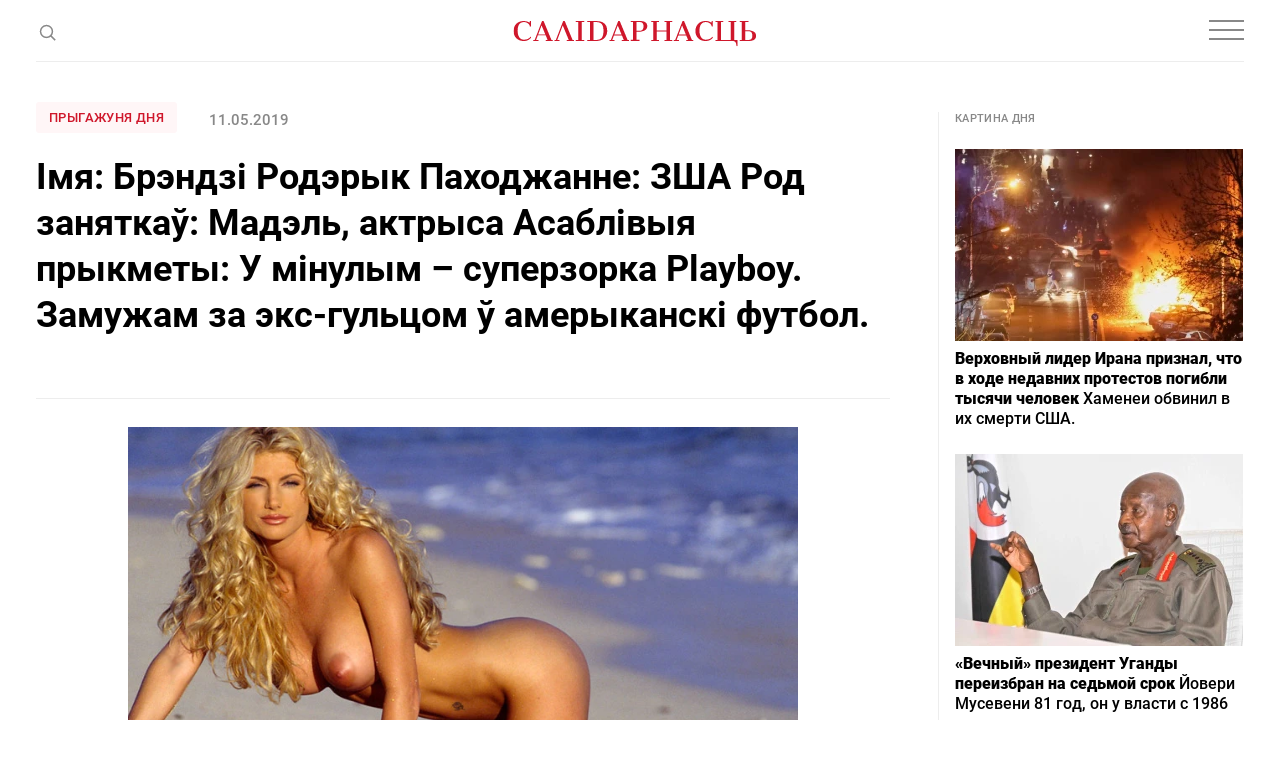

--- FILE ---
content_type: text/html; charset=UTF-8
request_url: https://gazetaby.com/post/imya-brendzi-roderyk-paxodzhanne-zsha-rod-zanyatka/153071/
body_size: 27868
content:
<!DOCTYPE html>
<html class="article-page" prefix="og: http://ogp.me/ns#" lang="ru-RU">
<head>
    <meta charset="UTF-8">
    <meta name="viewport" content="width=device-width, initial-scale=1">
    <meta name="format-detection" content="telephone=no">
    <meta name="csrf-param" content="_csrf">
<meta name="csrf-token" content="4QnJiw1ZAwqsp1ViFyDVpXRihDFOaUlev2s898tmdeKlRYL6agF7O5SeJjNaVeyQDT22CCk7JhvMMl2ZgRUShQ==">
    <title>Імя: Брэндзi Родэрык Паходжанне: ЗША Род заняткаў: Мадэль, актрыса Асаблівыя прыкметы: У мiнулым – суперзорка Playboy. Замужам за экс-гульцом ў амерыканскі футбол. - Салiдарнасць</title>

    <!-- START Head Additional Code -->
    <!-- Google Tag Manager -->
<script>(function(w,d,s,l,i){w[l]=w[l]||[];w[l].push({'gtm.start':
new Date().getTime(),event:'gtm.js'});var f=d.getElementsByTagName(s)[0],
j=d.createElement(s),dl=l!='dataLayer'?'&l='+l:'';j.async=true;j.src=
'https://www.googletagmanager.com/gtm.js?id='+i+dl;f.parentNode.insertBefore(j,f);
})(window,document,'script','dataLayer','GTM-W39CL2T');</script>
<!-- End Google Tag Manager -->

<!-- Google Adsense -->
<script async src="https://pagead2.googlesyndication.com/pagead/js/adsbygoogle.js?client=ca-pub-2547180342824669"
     crossorigin="anonymous"></script>

<script async src="https://pagead2.googlesyndication.com/pagead/js/adsbygoogle.js?client=ca-pub-5954750761965865"
     crossorigin="anonymous"></script>


<!-- (C)2000-2017 Gemius SA - gemiusPrism  / gazetaby.com/Home Page -->
<!--<script type="text/javascript">-->
<!--    &lt;!&ndash;//&ndash;&gt;<![CDATA[//>&lt;!&ndash;-->
<!--    var pp_gemius_identifier = 'bI3gxNwBG0kCwX9fm7hulIXCrjyF2INi.FrUQLeyAc7.B7';-->

<!--    // lines below shouldn't be edited-->
<!--    function gemius_pending(i) {-->
<!--        window[i] = window[i] || function () {-->
<!--            var x = window[i + '_pdata'] = window[i + '_pdata'] || [];-->
<!--            x[x.length] = arguments;-->
<!--        };-->
<!--    };gemius_pending('gemius_hit');-->
<!--    gemius_pending('gemius_event');-->
<!--    gemius_pending('pp_gemius_hit');-->
<!--    gemius_pending('pp_gemius_event');-->
<!--    (function (d, t) {-->
<!--        try {-->
<!--            var gt = d.createElement(t), s = d.getElementsByTagName(t)[0],-->
<!--                l = 'http' + ((location.protocol == 'https:') ? 's' : '');-->
<!--            gt.setAttribute('async', 'async');-->
<!--            gt.setAttribute('defer', 'defer');-->
<!--            gt.src = l + '://gaby.hit.gemius.pl/xgemius.js';-->
<!--            s.parentNode.insertBefore(gt, s);-->
<!--        } catch (e) {-->
<!--        }-->
<!--    })(document, 'script');-->
<!--    //&ndash;&gt;<!]]>-->
<!--</script>-->

<!-- Meta Pixel Code -->
<script>
!function(f,b,e,v,n,t,s)
{if(f.fbq)return;n=f.fbq=function(){n.callMethod?
n.callMethod.apply(n,arguments):n.queue.push(arguments)};
if(!f._fbq)f._fbq=n;n.push=n;n.loaded=!0;n.version='2.0';
n.queue=[];t=b.createElement(e);t.async=!0;
t.src=v;s=b.getElementsByTagName(e)[0];
s.parentNode.insertBefore(t,s)}(window, document,'script',
'https://connect.facebook.net/en_US/fbevents.js');
fbq('init', '1894857347353190');
fbq('track', 'PageView');
</script>
<noscript><img height="1" width="1" style="display:none"
src="https://www.facebook.com/tr?id=1894857347353190&ev=PageView&noscript=1"
/></noscript>
<!-- End Meta Pixel Code -->

<link rel="manifest" href="/manifest.json">

<meta name="yandex-verification" content="698fee08d3316732" />

<meta name="pmail-verification" content="5c23f042b6d07e1769bc4c57fac61d1f">

<!-- Попап вечерняя рассылка -->
<script src="//web.webformscr.com/apps/fc3/build/loader.js" async sp-form-id="7e0b8d5bf55e1e9c2121632d498b1b815d59dc6f09ea4bb736c9d130a65eda4e"></script>

<!-- Верификация в Яндекс.Вебмастере для домена gazetaby.media -->
<meta name="yandex-verification" content="f2d6ac5b4c6e3e75" />

<!-- Верификация Google Search Console -->
<meta name="google-site-verification" content="gPFxT1DfmauU1JY6hrtQ1hzSD1MEWw59ccL23snaSBc" />

<meta name="yandex-verification" content="8c8e27a14db091b6" />
    <!-- END Head Additional Code -->

    <!-- START OneSignal Code -->
    <!--<link rel="manifest" href="/manifest.json" />-->
<!--<script src="https://cdn.onesignal.com/sdks/OneSignalSDK.js" async=""></script>-->
<!--<script>-->
<!--  var OneSignal = window.OneSignal || [];-->
<!--  OneSignal.push(function() {-->
<!--    OneSignal.init({-->
<!--        appId: "4e2700ab-8bb7-4b79-99ac-2757ccb482f9",-->
<!--        safari_web_id: "web.onesignal.auto.3437296f-1581-4c9c-99a7-ef947df2b18c",-->
<!--        autoRegister: false,-->
<!--        notifyButton: {-->
<!--enable: false /* Set to false to hide */-->
<!--        },-->
<!--        httpPermissionRequest: {-->
<!--            modalTitle: "Салiдарнасць"-->
<!--        },-->
<!--	    promptOptions: {-->
<!--            actionMessage: "Подписаться на новости",-->
<!--            acceptButtonText: "Да",-->
<!--            cancelButtonText: "Нет, спасибо",-->
<!--    		exampleNotificationCaption: "Вы сможете отписаться в любой момент",-->
<!--    		exampleNotificationTitleDesktop: "Пример уведомления",-->
<!--    		exampleNotificationMessageDesktop: "Это пример уведомления",-->
<!--    		exampleNotificationTitleMobile: "Пример уведомления",-->
<!--    		exampleNotificationMessageMobile: "Это пример уведомления",-->
<!--            showCredit: true,-->
<!--        }, -->
<!--        welcomeNotification: {disable: true}-->
<!--    });-->
<!--  });-->
<!--</script>-->
    <!-- END OneSignal Code -->

    <meta property="og:category" content="Прыгажуня дня">
<meta property="og:type" content="article">
<meta property="og:site_name" content="Салідарнасць">
<meta property="og:url" content="https://gazetaby.com/post/imya-brendzi-roderyk-paxodzhanne-zsha-rod-zanyatka/153071/">
<meta property="og:title" content="Імя: Брэндзi Родэрык Паходжанне: ЗША Род заняткаў: Мадэль, актрыса Асаблівыя прыкметы: У мiнулым – суперзорка Playboy. Замужам за экс-гульцом ў амерыканскі футбол. - Салiдарнасць">
<meta property="og:image" content="https://gazetaby.com/uploads/2019/05/2brabd2s.jpg">
<link href="https://gazetaby.com/post/imya-brendzi-roderyk-paxodzhanne-zsha-rod-zanyatka/153071/amp/" rel="amphtml">
<link href="/css/style.css?v=1691419506" rel="stylesheet">
<link href="/css/custom.css?v=1694521420" rel="stylesheet">
<script>var frontParams = {"basePath":"https:\/\/gazetaby.com","language":"ru-RU","statsUrl":"\/rating\/stats\/","countP":10,"afterP":5,"countP2":12,"afterP2":8};</script>    
    <script type="application/ld+json">{"@context":"https:\/\/schema.org","@type":"NewsArticle","headline":"\u0406\u043c\u044f: \u0411\u0440\u044d\u043d\u0434\u0437i \u0420\u043e\u0434\u044d\u0440\u044b\u043a \u041f\u0430\u0445\u043e\u0434\u0436\u0430\u043d\u043d\u0435: \u0417\u0428\u0410 \u0420\u043e\u0434 \u0437\u0430\u043d\u044f\u0442\u043a\u0430\u045e: \u041c\u0430\u0434\u044d\u043b\u044c, \u0430\u043a\u0442\u0440\u044b\u0441\u0430 \u0410\u0441\u0430\u0431\u043b\u0456\u0432\u044b\u044f \u043f\u0440\u044b\u043a\u043c\u0435\u0442\u044b: \u0423 \u043ci\u043d\u0443\u043b\u044b\u043c \u2013 \u0441\u0443\u043f\u0435\u0440\u0437\u043e\u0440\u043a\u0430 Playboy. \u0417\u0430\u043c\u0443\u0436\u0430\u043c \u0437\u0430 \u044d\u043a\u0441-\u0433\u0443\u043b\u044c\u0446\u043e\u043c \u045e \u0430\u043c\u0435\u0440\u044b\u043a\u0430\u043d\u0441\u043a\u0456 \u0444\u0443\u0442\u0431\u043e\u043b.","image":["https:\/\/gazetaby.com\/uploads\/2019\/05\/2brabd2s.jpg"],"datePublished":"2019-05-11 09:59:26","author":[{"@type":"Organization","name":"\u0421\u0430\u043bi\u0434\u0430\u0440\u043d\u0430\u0441\u0446\u044c","url":"https:\/\/www.gazetaby.com\/"}]}</script>
    <link rel="canonical" href="https://gazetaby.com/post/imya-brendzi-roderyk-paxodzhanne-zsha-rod-zanyatka/153071/" />
    <link rel="alternate" type="application/rss+xml" title="Салiдарнасць - Лента новостей" href="http://feeds.feedburner.com/gazetabycom" />

</head>
<body>

<!-- Google Tag Manager (noscript) -->
<noscript><iframe src="https://www.googletagmanager.com/ns.html?id=GTM-W39CL2T"
height="0" width="0" style="display:none;visibility:hidden"></iframe></noscript>
<!-- End Google Tag Manager (noscript) -->


<div id="all">
    <header id="header">
        <div class="nav-box">
            <div class="container">
                <nav id="nav">
                    <ul><li><a href="/category/vojna/">Война</a></li>
<li><a href="/category/novosti/">Новости</a></li>
<li><a href="/category/politika/">Политика</a></li>
<li><a href="/category/obshhestvo/">Общество</a></li>
<li><a href="/category/kommentarii/">Комментарии</a></li>
<li><a href="/category/profsoyuzy/">Профсоюзы</a></li>
<li><a href="/post/imya-brendzi-roderyk-paxodzhanne-zsha-rod-zanyatka/153071/" class="dots"><svg width="20" height="4" viewBox="0 0 20 4" fill="none"><circle cx="2" cy="2" r="2" fill="#888"/><circle cx="10" cy="2" r="2" fill="#888"/><circle cx="18" cy="2" r="2" fill="#888"/></svg></a>
<ul id="nav-dropdown1" class="nav-dropdown">
<li><a href="/category/koktejl/">Коктейль</a></li>
<li><a href="/category/ekonomika/">Экономика</a></li>
<li><a href="/category/skandaly/">Скандалы</a></li>
</ul>
</li></ul>                    <ul class="special-projects-list"><li class="title">Спецпроекты:</li>
<li><a href="/category/filin/">Филин</a></li>
<li><a href="/category/dnevnik-vojny/">Дневник войны</a></li>
<li><a href="/category/zhenshhiny/">Женщины</a></li>
<li><a href="/category/eto-evropa/">Это Европа</a></li>
<li><a href="/category/tranzit/">Транзит</a></li>
<li><a href="/category/neabyyakavyya/">Неабыякавыя</a></li></ul>                </nav>

                
                <div class="social-links-box">
                    <div class="social-links">
                        <a href="https://t.me/gazetaby" class="icon" target="_blank"><svg width="16" height="12" viewBox="0 0 16 12" fill="none"><path d="M14.9685 1.09389L12.8435 11.0314C12.7602 11.3856 12.6144 11.6147 12.406 11.7189C12.2185 11.8022 11.9789 11.7606 11.6873 11.5939L8.46853 9.21889L6.90603 10.7189C6.80187 10.8231 6.71853 10.896 6.65603 10.9376C6.55187 11.0001 6.41645 11.0314 6.24978 11.0314L6.49978 7.75014L12.4685 2.34389C12.5519 2.28139 12.5727 2.22931 12.531 2.18764C12.5102 2.12514 12.4477 2.10431 12.3435 2.12514C12.2602 2.12514 12.1664 2.15639 12.0623 2.21889L4.68728 6.87514L1.49978 5.87514C1.14562 5.77097 0.97895 5.61472 0.999783 5.40639C1.02062 5.19806 1.23937 5.01056 1.65603 4.84389L14.0623 0.0626395C14.3748 -0.0415272 14.6248 0.000139505 14.8123 0.18764C14.9998 0.354306 15.0519 0.656389 14.9685 1.09389Z" fill="#888"/></svg></a>

<a href="https://www.facebook.com/gazetaby/" class="icon" target="_blank"><svg width="9" height="16" viewBox="0 0 9 16" fill="none"><path d="M2.40625 16V8.84375H0V6H2.40625V3.75C2.40625 2.5625 2.73958 1.64583 3.40625 1C4.07292 0.333333 4.95833 0 6.0625 0C6.95833 0 7.6875 0.0416667 8.25 0.125V2.65625H6.75C6.1875 2.65625 5.80208 2.78125 5.59375 3.03125C5.42708 3.23958 5.34375 3.57292 5.34375 4.03125V6H8L7.625 8.84375H5.34375V16H2.40625Z" fill="#888"/></svg></a>

<a href="https://www.instagram.com/gazetabycom/" class="icon" target="_blank"><svg width="14" height="14" viewBox="0 0 14 14" fill="none"><path d="M7 3.40625C6.35417 3.40625 5.75 3.57292 5.1875 3.90625C4.64583 4.21875 4.20833 4.65625 3.875 5.21875C3.5625 5.76042 3.40625 6.35417 3.40625 7C3.40625 7.64583 3.5625 8.25 3.875 8.8125C4.20833 9.35417 4.64583 9.79167 5.1875 10.125C5.75 10.4375 6.35417 10.5938 7 10.5938C7.64583 10.5938 8.23958 10.4375 8.78125 10.125C9.34375 9.79167 9.78125 9.35417 10.0938 8.8125C10.4271 8.25 10.5938 7.64583 10.5938 7C10.5938 6.35417 10.4271 5.76042 10.0938 5.21875C9.78125 4.65625 9.34375 4.21875 8.78125 3.90625C8.23958 3.57292 7.64583 3.40625 7 3.40625ZM7 9.34375C6.35417 9.34375 5.80208 9.11458 5.34375 8.65625C4.88542 8.19792 4.65625 7.64583 4.65625 7C4.65625 6.35417 4.88542 5.80208 5.34375 5.34375C5.80208 4.88542 6.35417 4.65625 7 4.65625C7.64583 4.65625 8.19792 4.88542 8.65625 5.34375C9.11458 5.80208 9.34375 6.35417 9.34375 7C9.34375 7.64583 9.11458 8.19792 8.65625 8.65625C8.19792 9.11458 7.64583 9.34375 7 9.34375ZM11.5938 3.25C11.5729 3.47917 11.4792 3.67708 11.3125 3.84375C11.1667 4.01042 10.9792 4.09375 10.75 4.09375C10.5208 4.09375 10.3229 4.01042 10.1562 3.84375C9.98958 3.67708 9.90625 3.47917 9.90625 3.25C9.90625 3.02083 9.98958 2.82292 10.1562 2.65625C10.3229 2.48958 10.5208 2.40625 10.75 2.40625C10.9792 2.40625 11.1771 2.48958 11.3438 2.65625C11.5104 2.82292 11.5938 3.02083 11.5938 3.25ZM13.9688 4.09375C13.9271 3.48958 13.8333 2.96875 13.6875 2.53125C13.5 2.01042 13.2083 1.5625 12.8125 1.1875C12.4375 0.791667 11.9896 0.5 11.4688 0.3125C11.0312 0.166667 10.5104 0.0833333 9.90625 0.0625C9.32292 0.0208333 8.35417 0 7 0C5.64583 0 4.66667 0.0208333 4.0625 0.0625C3.47917 0.0833333 2.96875 0.166667 2.53125 0.3125C2.01042 0.5 1.55208 0.791667 1.15625 1.1875C0.78125 1.5625 0.5 2.01042 0.3125 2.53125C0.166667 2.96875 0.0729167 3.48958 0.03125 4.09375C0.0104167 4.67708 0 5.64583 0 7C0 8.35417 0.0104167 9.33333 0.03125 9.9375C0.0729167 10.5208 0.166667 11.0312 0.3125 11.4688C0.5 11.9896 0.78125 12.4479 1.15625 12.8438C1.55208 13.2188 2.01042 13.4896 2.53125 13.6562C2.96875 13.8229 3.47917 13.9167 4.0625 13.9375C4.66667 13.9792 5.64583 14 7 14C8.35417 14 9.32292 13.9792 9.90625 13.9375C10.5104 13.9167 11.0312 13.8333 11.4688 13.6875C11.9896 13.5 12.4375 13.2188 12.8125 12.8438C13.2083 12.4479 13.5 11.9896 13.6875 11.4688C13.8333 11.0312 13.9167 10.5208 13.9375 9.9375C13.9792 9.33333 14 8.35417 14 7C14 5.64583 13.9896 4.67708 13.9688 4.09375ZM12.4688 11.125C12.2188 11.75 11.7708 12.1979 11.125 12.4688C10.7917 12.5938 10.2292 12.6771 9.4375 12.7188C9 12.7396 8.35417 12.75 7.5 12.75H6.5C5.66667 12.75 5.02083 12.7396 4.5625 12.7188C3.79167 12.6771 3.22917 12.5938 2.875 12.4688C2.25 12.2188 1.80208 11.7708 1.53125 11.125C1.40625 10.7708 1.32292 10.2083 1.28125 9.4375C1.26042 8.97917 1.25 8.33333 1.25 7.5V6.5C1.25 5.66667 1.26042 5.02083 1.28125 4.5625C1.32292 3.77083 1.40625 3.20833 1.53125 2.875C1.78125 2.22917 2.22917 1.78125 2.875 1.53125C3.22917 1.40625 3.79167 1.32292 4.5625 1.28125C5.02083 1.26042 5.66667 1.25 6.5 1.25H7.5C8.33333 1.25 8.97917 1.26042 9.4375 1.28125C10.2292 1.32292 10.7917 1.40625 11.125 1.53125C11.7708 1.78125 12.2188 2.22917 12.4688 2.875C12.5938 3.20833 12.6771 3.77083 12.7188 4.5625C12.7396 5 12.75 5.64583 12.75 6.5V7.5C12.75 8.33333 12.7396 8.97917 12.7188 9.4375C12.6771 10.2083 12.5938 10.7708 12.4688 11.125Z" fill="#888"/></svg></a>

<a href="https://www.tiktok.com/@gazetaby" class="icon" target="_blank"><svg width="14" height="17" viewBox="0 0 14 17" fill="none" xmlns="http://www.w3.org/2000/svg"><g clip-path="url(#clip0_1025_32238)"><path d="M14.0008 6.70227C12.625 6.70556 11.283 6.2765 10.1643 5.4757V11.0607C10.1639 12.0951 9.84771 13.1047 9.25803 13.9546C8.66835 14.8045 7.83327 15.454 6.86444 15.8165C5.89562 16.1789 4.83923 16.237 3.83653 15.9828C2.83384 15.7287 1.93263 15.1745 1.25341 14.3943C0.574187 13.6142 0.149334 12.6452 0.0356554 11.6171C-0.0780232 10.5889 0.124892 9.55061 0.617268 8.64091C1.10964 7.73121 1.86801 6.9935 2.79097 6.52644C3.71392 6.05939 4.75747 5.88523 5.78207 6.02727V8.83633C5.31321 8.68885 4.80974 8.69329 4.34355 8.84902C3.87737 9.00475 3.47231 9.3038 3.18623 9.70347C2.90014 10.1031 2.74766 10.583 2.75055 11.0745C2.75345 11.566 2.91157 12.044 3.20235 12.4403C3.49312 12.8366 3.90167 13.1308 4.36966 13.281C4.83765 13.4313 5.34114 13.4298 5.80823 13.2768C6.27532 13.1238 6.68213 12.8271 6.97055 12.4291C7.25898 12.0312 7.41427 11.5522 7.41426 11.0607V0.142578H10.1643C10.1624 0.374809 10.1818 0.606724 10.2224 0.835391C10.3179 1.34585 10.5166 1.83146 10.8063 2.2625C11.096 2.69353 11.4705 3.06095 11.9071 3.34227C12.5281 3.75292 13.2563 3.9718 14.0008 3.97164V6.70227Z" fill="#888888"/></g><defs><clipPath id="clip0_1025_32238"><rect width="14" height="16" fill="white" transform="translate(0 0.142578)"/></clipPath></defs></svg></a>

<a href="https://www.youtube.com/channel/UCewCc-SFaYvMX__bRx9Y6aw" class="icon" target="_blank"><svg width="16" height="16" viewBox="0 0 16 16" fill="none" xmlns="http://www.w3.org/2000/svg"><g clip-path="url(#clip0_1025_32230)"><path d="M13.0767 2.12275C10.674 1.95875 5.32267 1.95942 2.92333 2.12275C0.325333 2.30008 0.0193333 3.86942 0 8.00008C0.0193333 12.1234 0.322667 13.6994 2.92333 13.8774C5.32333 14.0408 10.674 14.0414 13.0767 13.8774C15.6747 13.7001 15.9807 12.1308 16 8.00008C15.9807 3.87675 15.6773 2.30075 13.0767 2.12275ZM6 10.6668V5.33342L11.3333 7.99542L6 10.6668Z" fill="#888888"/></g><defs><clipPath id="clip0_1025_32230"><rect width="16" height="16" fill="white"/></clipPath></defs></svg></a>
                    </div>
                </div>
            </div>
        </div>
        <div class="container">
            <span class="js-open-search" title="Поиск">
                <svg class="open" width="19" height="19" viewBox="0 0 19 19" fill="none">
                    <circle cx="9.48329" cy="9.4834" r="5.9557" transform="rotate(-45 9.48329 9.4834)" stroke="#888" stroke-width="1.5"/>
                    <path d="M13.4355 13.4346L18.1772 18.1762" stroke="#888" stroke-width="1.5"/>
                </svg>
                <svg class="close" width="16" height="15" viewBox="0 0 16 15" fill="none">
                    <path fill-rule="evenodd" clip-rule="evenodd" d="M0.707107 14.8492L14.8492 0.707061L14.1421 -4.55379e-05L0 14.1421L0.707107 14.8492Z" fill="#888"/>
                    <path fill-rule="evenodd" clip-rule="evenodd" d="M1 0.14209L0.292893 0.849197L14.435 14.9913L15.1421 14.2842L1 0.14209Z" fill="#888"/>
                </svg>
            </span>
            <div class="search-form-box">
                <form class="search-form" action="/search/" method="get">
                    <div class="search-form-wrap">
                        <span class="js-close-search" title="Закрыть"></span>
                        <div class="field on-focus">
                            <input type="text" name="text" class="form-control" placeholder="Поиск">
                        </div>
                        <button type="submit" class="search-btn" title="Поиск">
                            <svg width="19" height="19" viewBox="0 0 19 19" fill="none">
                                <circle cx="9.48329" cy="9.4834" r="5.9557" transform="rotate(-45 9.48329 9.4834)" stroke="#888" stroke-width="1.5"/>
                                <path d="M13.4355 13.4346L18.1772 18.1762" stroke="#888" stroke-width="1.5"/>
                            </svg>
                        </button>
                    </div>
                </form>
            </div>
            <a href="/" id="logo">
                <svg width="244" height="26" viewBox="0 0 244 26" fill="none">
                    <g clip-path="url(#clip-logo-header)">
                        <path d="M221.36 18.9321C221.36 19.0064 219.541 20.0087 219.541 20.0087C220.952 20.0087 221.954 20.4913 222.548 21.4564C222.993 22.236 223.253 23.461 223.327 25.1686H224.33V18.895H221.36V18.9321Z" fill="#CF172B"/>
                        <path d="M16.2573 1.67048C16.5914 1.1879 16.777 0.631072 16.8141 0H17.8906V5.45692H16.777C16.5171 4.08341 15.8489 3.00687 14.6982 2.22731C13.5845 1.44775 12.3595 1.03941 11.0231 1.03941C6.60559 1.03941 4.45252 4.04628 4.48964 10.0229C4.52677 12.3987 5.00935 14.3662 5.9374 15.9624C7.05105 17.7814 8.61017 18.7094 10.7261 18.7094C12.3224 18.7094 13.6587 18.4496 14.7724 17.8927C15.8861 17.3359 16.7399 16.6306 17.3709 15.7026L18.0391 16.2965C17.705 17.0761 17.0368 17.8185 15.9603 18.5238C14.5126 19.489 12.7307 20.0087 10.5405 20.0087C7.45939 20.0087 5.00935 19.0806 3.19038 17.1874C1.37141 15.3313 0.443359 12.9184 0.443359 10.0229C0.443359 7.1274 1.37141 4.71448 3.19038 2.82126C5.00935 0.965169 7.53364 0 10.7632 0C12.508 0 14.0671 0.371219 15.3664 1.07653C15.7376 1.26214 16.0345 1.48488 16.2573 1.67048Z" fill="#CF172B"/>
                        <path d="M20.1602 18.9693H21.5708L28.9209 0H30.4429L38.3128 18.9322H39.6491V19.9344H32.5217V18.9322H34.4892L32.596 14.3662H24.689L22.9814 18.9322H25.3201V19.9344H20.1602V18.9693ZM32.1876 13.401L28.4755 4.38038L25.0602 13.401H32.1876Z" fill="#CF172B"/>
                        <path d="M62.5469 18.9693H65.1083V1.03941H62.5098V0H71.1592V1.00229H68.5978V18.9322H71.1592V19.9344H62.5098V18.9693H62.5469Z" fill="#CF172B"/>
                        <path d="M74.2012 18.9693H76.7997V1.03941H74.1641V0H82.9619C88.1961 0 91.6113 1.67048 93.1333 4.97433C93.7644 6.34784 94.0985 7.94408 94.0985 9.8373C94.0985 12.3245 93.3932 14.5147 91.9454 16.3336C90.7947 17.8185 89.0871 18.8579 86.8597 19.489C85.709 19.8231 84.3355 19.9716 82.7763 19.9716H74.1641V18.9693H74.2012ZM82.665 18.9693C85.412 18.9693 87.3794 18.3011 88.5673 16.9276C89.7552 15.5541 90.3492 13.2525 90.3492 9.94866V9.54032C90.3121 6.38496 89.681 4.19477 88.456 2.93263C87.231 1.67048 85.3749 1.03941 82.8506 1.03941H80.3634V18.9693H82.665Z" fill="#CF172B"/>
                        <path d="M96.3301 18.9688H97.7407L105.091 0.0366211H106.613L114.483 18.9688H115.819V19.9711H108.692V18.9688H110.659L108.766 14.4028H100.859L99.1513 18.9688H101.49V19.9711H96.3301V18.9688ZM108.358 13.4005L104.645 4.37988L101.23 13.4005H108.358Z" fill="#CF172B"/>
                        <path d="M126.618 0C131.63 0 134.117 1.67048 134.117 5.01145C134.117 6.53345 133.671 7.72135 132.743 8.61228C131.815 9.5032 130.59 10.0971 129.031 10.3199C127.435 10.8025 126.73 10.6911 125.764 10.6911H123.389V18.8579H126.433V19.9344H117.746V18.8579H119.862V1.00229H117.746V0H126.618ZM126.358 9.8373C127.955 9.8373 129.068 9.31759 129.699 8.3153C130.182 7.57286 130.405 6.53345 130.405 5.19706C130.405 3.86068 130.145 2.85838 129.588 2.22731C128.92 1.44775 127.769 1.03941 126.136 1.03941H123.352V9.8373H126.358Z" fill="#CF172B"/>
                        <path d="M138.164 18.9693H140.206V1.03941H138.164V0H145.923V1.00229H143.732V9.42896H153.458V1.00229H151.268V0H159.027V1.00229H156.985V18.9322H159.027V19.9344H151.268V18.9322H153.458V10.4684H143.732V18.9693H145.923V19.9716H138.164V18.9693Z" fill="#CF172B"/>
                        <path d="M160.662 18.9688H162.073L169.423 0.0366211H170.945L178.815 18.9688H180.151V19.9711H173.024V18.9688H174.991L173.098 14.4028H165.191L163.483 18.9688H165.822V19.9711H160.662V18.9688ZM172.69 13.4005L168.977 4.37988L165.562 13.4005H172.69Z" fill="#CF172B"/>
                        <path d="M198.115 1.6705C198.449 1.18791 198.634 0.631084 198.671 1.24983e-05H199.748V5.45693H198.634C198.375 4.08342 197.706 3.00688 196.556 2.22732C195.442 1.44777 194.217 1.03942 192.881 1.03942C188.463 1.03942 186.31 4.0463 186.347 10.0229C186.384 12.3987 186.867 14.3662 187.795 15.9624C188.908 17.7814 190.468 18.7094 192.584 18.7094C194.18 18.7094 195.516 18.4496 196.63 17.8928C197.743 17.3359 198.597 16.6306 199.228 15.7026L199.897 16.2965C199.562 17.0761 198.894 17.8185 197.818 18.5238C196.37 19.489 194.588 20.0087 192.398 20.0087C189.317 20.0087 186.867 19.0807 185.048 17.1874C183.229 15.3313 182.301 12.9184 182.301 10.0229C182.301 7.12741 183.229 4.71449 185.048 2.82127C186.867 0.928059 189.391 -0.0371094 192.658 -0.0371094C194.402 -0.0371094 195.962 0.334109 197.261 1.03942C197.632 1.26216 197.892 1.48489 198.115 1.6705Z" fill="#CF172B"/>
                        <path d="M59.469 18.9693L51.5992 0H50.0772L42.727 18.9693H41.3164V19.9716H46.4763V18.9693H44.1377L49.6317 4.38038L55.6455 18.9693H53.678V19.9716H60.8054V18.9693H59.469Z" fill="#CF172B"/>
                        <path d="M207.916 1.03941H210.143V0H202.385V1.03941H204.426V18.9693H202.385V19.9716H221.28V18.9693H207.916V1.03941Z" fill="#CF172B"/>
                        <path d="M223.214 1.03941V0H215.455V1.03941H217.645V18.9693H215.455V19.9716H223.214V18.9693H221.172V1.03941H223.214Z" fill="#CF172B"/>
                        <path d="M226.582 19.9716V18.9693H228.698V1.11366H226.582V0H235.269V1.11366H232.225V9.28047H234.6C235.566 9.28047 238.127 9.39183 237.867 9.65169C239.426 9.91154 240.651 10.4684 241.579 11.3593C242.507 12.2502 242.953 13.4752 242.953 14.9601C242.953 18.3011 240.466 19.9716 235.454 19.9716H226.582ZM232.187 10.1714V18.9693H234.972C236.605 18.9693 237.756 18.5609 238.424 17.7814C238.981 17.1503 239.241 16.148 239.241 14.8116C239.241 13.4752 239.018 12.4358 238.535 11.6934C237.904 10.6911 236.791 10.1714 235.194 10.1714H232.187Z" fill="#CF172B"/>
                    </g>
                    <defs>
                        <clipPath id="clip-logo-header">
                            <rect width="243.557" height="25.2058" fill="white" transform="translate(0.443359)"/>
                        </clipPath>
                    </defs>
                </svg>
            </a>
            <div class="social-links">
                <a href="https://t.me/gazetaby" class="icon" target="_blank"><svg width="16" height="12" viewBox="0 0 16 12" fill="none"><path d="M14.9685 1.09389L12.8435 11.0314C12.7602 11.3856 12.6144 11.6147 12.406 11.7189C12.2185 11.8022 11.9789 11.7606 11.6873 11.5939L8.46853 9.21889L6.90603 10.7189C6.80187 10.8231 6.71853 10.896 6.65603 10.9376C6.55187 11.0001 6.41645 11.0314 6.24978 11.0314L6.49978 7.75014L12.4685 2.34389C12.5519 2.28139 12.5727 2.22931 12.531 2.18764C12.5102 2.12514 12.4477 2.10431 12.3435 2.12514C12.2602 2.12514 12.1664 2.15639 12.0623 2.21889L4.68728 6.87514L1.49978 5.87514C1.14562 5.77097 0.97895 5.61472 0.999783 5.40639C1.02062 5.19806 1.23937 5.01056 1.65603 4.84389L14.0623 0.0626395C14.3748 -0.0415272 14.6248 0.000139505 14.8123 0.18764C14.9998 0.354306 15.0519 0.656389 14.9685 1.09389Z" fill="#888"/></svg></a>

<a href="https://www.facebook.com/gazetaby/" class="icon" target="_blank"><svg width="9" height="16" viewBox="0 0 9 16" fill="none"><path d="M2.40625 16V8.84375H0V6H2.40625V3.75C2.40625 2.5625 2.73958 1.64583 3.40625 1C4.07292 0.333333 4.95833 0 6.0625 0C6.95833 0 7.6875 0.0416667 8.25 0.125V2.65625H6.75C6.1875 2.65625 5.80208 2.78125 5.59375 3.03125C5.42708 3.23958 5.34375 3.57292 5.34375 4.03125V6H8L7.625 8.84375H5.34375V16H2.40625Z" fill="#888"/></svg></a>

<a href="https://www.instagram.com/gazetabycom/" class="icon" target="_blank"><svg width="14" height="14" viewBox="0 0 14 14" fill="none"><path d="M7 3.40625C6.35417 3.40625 5.75 3.57292 5.1875 3.90625C4.64583 4.21875 4.20833 4.65625 3.875 5.21875C3.5625 5.76042 3.40625 6.35417 3.40625 7C3.40625 7.64583 3.5625 8.25 3.875 8.8125C4.20833 9.35417 4.64583 9.79167 5.1875 10.125C5.75 10.4375 6.35417 10.5938 7 10.5938C7.64583 10.5938 8.23958 10.4375 8.78125 10.125C9.34375 9.79167 9.78125 9.35417 10.0938 8.8125C10.4271 8.25 10.5938 7.64583 10.5938 7C10.5938 6.35417 10.4271 5.76042 10.0938 5.21875C9.78125 4.65625 9.34375 4.21875 8.78125 3.90625C8.23958 3.57292 7.64583 3.40625 7 3.40625ZM7 9.34375C6.35417 9.34375 5.80208 9.11458 5.34375 8.65625C4.88542 8.19792 4.65625 7.64583 4.65625 7C4.65625 6.35417 4.88542 5.80208 5.34375 5.34375C5.80208 4.88542 6.35417 4.65625 7 4.65625C7.64583 4.65625 8.19792 4.88542 8.65625 5.34375C9.11458 5.80208 9.34375 6.35417 9.34375 7C9.34375 7.64583 9.11458 8.19792 8.65625 8.65625C8.19792 9.11458 7.64583 9.34375 7 9.34375ZM11.5938 3.25C11.5729 3.47917 11.4792 3.67708 11.3125 3.84375C11.1667 4.01042 10.9792 4.09375 10.75 4.09375C10.5208 4.09375 10.3229 4.01042 10.1562 3.84375C9.98958 3.67708 9.90625 3.47917 9.90625 3.25C9.90625 3.02083 9.98958 2.82292 10.1562 2.65625C10.3229 2.48958 10.5208 2.40625 10.75 2.40625C10.9792 2.40625 11.1771 2.48958 11.3438 2.65625C11.5104 2.82292 11.5938 3.02083 11.5938 3.25ZM13.9688 4.09375C13.9271 3.48958 13.8333 2.96875 13.6875 2.53125C13.5 2.01042 13.2083 1.5625 12.8125 1.1875C12.4375 0.791667 11.9896 0.5 11.4688 0.3125C11.0312 0.166667 10.5104 0.0833333 9.90625 0.0625C9.32292 0.0208333 8.35417 0 7 0C5.64583 0 4.66667 0.0208333 4.0625 0.0625C3.47917 0.0833333 2.96875 0.166667 2.53125 0.3125C2.01042 0.5 1.55208 0.791667 1.15625 1.1875C0.78125 1.5625 0.5 2.01042 0.3125 2.53125C0.166667 2.96875 0.0729167 3.48958 0.03125 4.09375C0.0104167 4.67708 0 5.64583 0 7C0 8.35417 0.0104167 9.33333 0.03125 9.9375C0.0729167 10.5208 0.166667 11.0312 0.3125 11.4688C0.5 11.9896 0.78125 12.4479 1.15625 12.8438C1.55208 13.2188 2.01042 13.4896 2.53125 13.6562C2.96875 13.8229 3.47917 13.9167 4.0625 13.9375C4.66667 13.9792 5.64583 14 7 14C8.35417 14 9.32292 13.9792 9.90625 13.9375C10.5104 13.9167 11.0312 13.8333 11.4688 13.6875C11.9896 13.5 12.4375 13.2188 12.8125 12.8438C13.2083 12.4479 13.5 11.9896 13.6875 11.4688C13.8333 11.0312 13.9167 10.5208 13.9375 9.9375C13.9792 9.33333 14 8.35417 14 7C14 5.64583 13.9896 4.67708 13.9688 4.09375ZM12.4688 11.125C12.2188 11.75 11.7708 12.1979 11.125 12.4688C10.7917 12.5938 10.2292 12.6771 9.4375 12.7188C9 12.7396 8.35417 12.75 7.5 12.75H6.5C5.66667 12.75 5.02083 12.7396 4.5625 12.7188C3.79167 12.6771 3.22917 12.5938 2.875 12.4688C2.25 12.2188 1.80208 11.7708 1.53125 11.125C1.40625 10.7708 1.32292 10.2083 1.28125 9.4375C1.26042 8.97917 1.25 8.33333 1.25 7.5V6.5C1.25 5.66667 1.26042 5.02083 1.28125 4.5625C1.32292 3.77083 1.40625 3.20833 1.53125 2.875C1.78125 2.22917 2.22917 1.78125 2.875 1.53125C3.22917 1.40625 3.79167 1.32292 4.5625 1.28125C5.02083 1.26042 5.66667 1.25 6.5 1.25H7.5C8.33333 1.25 8.97917 1.26042 9.4375 1.28125C10.2292 1.32292 10.7917 1.40625 11.125 1.53125C11.7708 1.78125 12.2188 2.22917 12.4688 2.875C12.5938 3.20833 12.6771 3.77083 12.7188 4.5625C12.7396 5 12.75 5.64583 12.75 6.5V7.5C12.75 8.33333 12.7396 8.97917 12.7188 9.4375C12.6771 10.2083 12.5938 10.7708 12.4688 11.125Z" fill="#888"/></svg></a>

<a href="https://www.tiktok.com/@gazetaby" class="icon" target="_blank"><svg width="14" height="17" viewBox="0 0 14 17" fill="none" xmlns="http://www.w3.org/2000/svg"><g clip-path="url(#clip0_1025_32238)"><path d="M14.0008 6.70227C12.625 6.70556 11.283 6.2765 10.1643 5.4757V11.0607C10.1639 12.0951 9.84771 13.1047 9.25803 13.9546C8.66835 14.8045 7.83327 15.454 6.86444 15.8165C5.89562 16.1789 4.83923 16.237 3.83653 15.9828C2.83384 15.7287 1.93263 15.1745 1.25341 14.3943C0.574187 13.6142 0.149334 12.6452 0.0356554 11.6171C-0.0780232 10.5889 0.124892 9.55061 0.617268 8.64091C1.10964 7.73121 1.86801 6.9935 2.79097 6.52644C3.71392 6.05939 4.75747 5.88523 5.78207 6.02727V8.83633C5.31321 8.68885 4.80974 8.69329 4.34355 8.84902C3.87737 9.00475 3.47231 9.3038 3.18623 9.70347C2.90014 10.1031 2.74766 10.583 2.75055 11.0745C2.75345 11.566 2.91157 12.044 3.20235 12.4403C3.49312 12.8366 3.90167 13.1308 4.36966 13.281C4.83765 13.4313 5.34114 13.4298 5.80823 13.2768C6.27532 13.1238 6.68213 12.8271 6.97055 12.4291C7.25898 12.0312 7.41427 11.5522 7.41426 11.0607V0.142578H10.1643C10.1624 0.374809 10.1818 0.606724 10.2224 0.835391C10.3179 1.34585 10.5166 1.83146 10.8063 2.2625C11.096 2.69353 11.4705 3.06095 11.9071 3.34227C12.5281 3.75292 13.2563 3.9718 14.0008 3.97164V6.70227Z" fill="#888888"/></g><defs><clipPath id="clip0_1025_32238"><rect width="14" height="16" fill="white" transform="translate(0 0.142578)"/></clipPath></defs></svg></a>

<a href="https://www.youtube.com/channel/UCewCc-SFaYvMX__bRx9Y6aw" class="icon" target="_blank"><svg width="16" height="16" viewBox="0 0 16 16" fill="none" xmlns="http://www.w3.org/2000/svg"><g clip-path="url(#clip0_1025_32230)"><path d="M13.0767 2.12275C10.674 1.95875 5.32267 1.95942 2.92333 2.12275C0.325333 2.30008 0.0193333 3.86942 0 8.00008C0.0193333 12.1234 0.322667 13.6994 2.92333 13.8774C5.32333 14.0408 10.674 14.0414 13.0767 13.8774C15.6747 13.7001 15.9807 12.1308 16 8.00008C15.9807 3.87675 15.6773 2.30075 13.0767 2.12275ZM6 10.6668V5.33342L11.3333 7.99542L6 10.6668Z" fill="#888888"/></g><defs><clipPath id="clip0_1025_32230"><rect width="16" height="16" fill="white"/></clipPath></defs></svg></a>
            </div>
            <div class="js-open-nav">
                <span class="start-state">
                    <span></span>
                </span>
            </div>
        </div>
    </header>

    
    
<div class="content-grid has-aside">
    <div class="container">

        
        <div class="content-box">
            <main id="main">

                <div class="article-top-box">
                    <div class="top-wrap">
                                                    <a href="/category/prygazhunya-dnya/" class="category">Прыгажуня дня</a>
                                                <time class="date" datetime="2019-05-11T09:59:26+03:00">11.05.2019</time>
                        <div class="author"></div>
                    </div>
                    <h1>Імя: Брэндзi Родэрык Паходжанне: ЗША Род заняткаў: Мадэль, актрыса Асаблівыя прыкметы: У мiнулым – суперзорка Playboy. Замужам за экс-гульцом ў амерыканскі футбол.</h1>
                    <h2 class="sub-header custom-red"></h2>
                </div>

                
                    
                    
                                            <div class="subcontainer-custom">
                            <p><img alt="" height="531" src="/assets/webp/uploads/2019/05/2brabd2.webp" width="800"></p>

<p><strong>Імя: </strong>Брэндзi Родэрык</p>

<p><strong>Паходжанне:</strong> ЗША</p>

<p><strong>Род заняткаў:</strong> Мадэль, актрыса</p>

<p><strong>Асаблівыя прыкметы: </strong>У мiнулым – суперзорка Playboy. Замужам за экс-гульцом ў амерыканскі футбол.</p>
                        </div>
                    
                
                
                <div class="article-tags">
                                    </div>

                <div class="bottom-wrap">
            <div class="share-box">
            <div class="share-links">
                <div class="simple-share" data-providers="facebook"></div>
                <a class="share-telegram-link" title="Telegram" href="https://t.me/share/url?url=https://gazetaby.com/post/imya-brendzi-roderyk-paxodzhanne-zsha-rod-zanyatka/153071/&text=Салідарнасць. Главные новости Беларуси. Читайте больше интересного и важного в канале @gazetaby">
                    <svg width="17" height="15" viewBox="0 0 15 12" fill="none" xmlns="http://www.w3.org/2000/svg">
                        <path d="M14.9687 1.09416C15.0312 0.656661 15 0.375411 14.8125 0.187911C14.625 0.000411242 14.375 -0.0308388 14.0625 0.0629112L1.65623 4.84416C1.21873 5.03166 0.999982 5.21916 0.999982 5.40666C0.968732 5.62541 1.12498 5.78166 1.49998 5.87541L4.68748 6.87541L12.0625 2.21916C12.1562 2.15666 12.25 2.12541 12.3437 2.12541C12.4375 2.12541 12.5 2.12541 12.5312 2.18791C12.5625 2.25041 12.5312 2.28166 12.4687 2.34416L6.49998 7.75041L6.24998 11.0317C6.40623 11.0317 6.53123 11.0004 6.65623 10.9379C6.71873 10.9067 6.78123 10.8442 6.90623 10.7192L8.46873 9.21916L11.6875 11.5942C11.9687 11.7817 12.2187 11.8129 12.4062 11.7192C12.5937 11.6254 12.75 11.4067 12.8437 11.0317L14.9687 1.09416Z" fill="#333"/>
                    </svg>
                </a>
                <div class="simple-share" data-providers="twitter,vk,odnoklassniki"></div>
            </div>
        </div>
    
            <form class="ajax-rating-form" action="/rating/rating/153071/" method="post">
<input type="hidden" name="_csrf" value="4QnJiw1ZAwqsp1ViFyDVpXRihDFOaUlev2s898tmdeKlRYL6agF7O5SeJjNaVeyQDT22CCk7JhvMMl2ZgRUShQ==">        <input type='hidden' value='153071' name='id'>
        <input type='hidden' value='0' name='ans_num'>
        </form>    
            <div class="rate-article-box">
            <p>Оцените статью</p>
            <span>1</span>
            <span>2</span>
            <span>3</span>
            <span>4</span>
            <span>5</span>
        </div>
    
            <div class="rating-box">
            <svg width="17" height="17" viewBox="0 0 17 17" fill="none">
                <path d="M15.6965 5.99498L11.3277 5.36659L9.35281 1.38683C9.02365 0.698598 8.00627 0.668675 7.64719 1.38683L5.7022 5.36659L1.30351 5.99498C0.525509 6.11467 0.226279 7.07221 0.794817 7.64074L3.93674 10.7228L3.18866 15.0617C3.06897 15.8397 3.90681 16.4381 4.59504 16.079L8.51496 14.0144L12.405 16.079C13.0932 16.4381 13.931 15.8397 13.8113 15.0617L13.0633 10.7228L16.2052 7.64074C16.7737 7.07221 16.4745 6.11467 15.6965 5.99498Z" fill="#EDEDED"/>
            </svg>

                                                <p>Средний балл <span class="rating">3.9</span><span class="voted">(86)</span></p>
                                    </div>
    

</div>

                <div class="banner-box banner-desktop auto-width" id="bottom2_news_ad_banner_inner_desktop_all"><!-- Yandex.RTB R-A-290955-54 -->
<div id="yandex_rtb_R-A-290955-54"></div>
<script type="text/javascript">
    (function(w, d, n, s, t) {
        w[n] = w[n] || [];
        w[n].push(function() {
            Ya.Context.AdvManager.render({
                blockId: "R-A-290955-54",
                renderTo: "yandex_rtb_R-A-290955-54",
                async: true
            });
        });
        t = d.getElementsByTagName("script")[0];
        s = d.createElement("script");
        s.type = "text/javascript";
        s.src = "//an.yandex.ru/system/context.js";
        s.async = true;
        t.parentNode.insertBefore(s, t);
    })(this, this.document, "yandexContextAsyncCallbacks");
</script></div>                    <div class="articles-grid">
                        <div class="title-box">
                            <p class="title">Читайте еще</p>
                        </div>
                        <div class="swiper-slider">
                            <div class="swiper-container">
                                <div class="swiper-wrapper">
                                                                            <a href="/post/imya-karalin-karlsan-paxodzhanne-zsha-rod-zanyatka/167513/" class="swiper-slide item">
                                                                                            <img src="/assets/webp/assets/resized/288-192-crop/uploads/2020/08/Caroline-Carson-08s.webp" alt="">
                                                                                        <p class="text">Імя: Каралiн Карлсан  Паходжанне: ЗША  Род заняткаў: Мадэль  Асаблівыя прыкметы: А таксама грамадзянская актывістка.</p>
                                        </a>
                                                                            <a href="/post/imya-shanina-shejk-paxodzhanne-australiya-rod-zan/167512/" class="swiper-slide item">
                                                                                            <img src="/assets/webp/assets/resized/288-192-crop/uploads/2020/08/Shanina-Shaik-1-07s.webp" alt="">
                                                                                        <p class="text">Імя: Шанiна Шэйк  Паходжанне: Аўстралія  Род заняткаў: Супермадэль  Асаблівыя прыкметы: Бацька пакістанец, мама – літоўка.</p>
                                        </a>
                                                                            <a href="/post/imya-safiya-rejnal-paxodzhanne-argencina-rod-zanya/167473/" class="swiper-slide item">
                                                                                            <img src="/assets/webp/assets/resized/288-192-crop/uploads/2020/08/sofia1-06s.webp" alt="">
                                                                                        <p class="text">Імя: Сафiя Рэйнал  Паходжанне: Аргенцiна  Род заняткаў: Fashion-мадэль  Асаблівыя прыкметы: Упрыгожвае вокладкi модных часопiсаў.</p>
                                        </a>
                                                                            <a href="/post/imya-anteya-pejdzh-paxodzhanne-australiya-rod-zany/167435/" class="swiper-slide item">
                                                                                            <img src="/assets/webp/assets/resized/288-192-crop/uploads/2020/08/antea1-05s.webp" alt="">
                                                                                        <p class="text">Імя: Антэя Пэйдж  Паходжанне: Аўстралiя  Род заняткаў: Мадэль  Асаблівыя прыкметы: Зорка Instagram з Сiднея.</p>
                                        </a>
                                                                            <a href="/post/imya-dzhesika-li-paxodzhanne-paudnyovaya-afryka-r/167401/" class="swiper-slide item">
                                                                                            <img src="/assets/webp/assets/resized/288-192-crop/uploads/2020/08/lee-04s.webp" alt="">
                                                                                        <p class="text">Iмя: Джэсiка Лi  Паходжанне: Паўднёвая Афрыка  Род заняткаў: Fashion-мадэль  Асаблівыя прыкметы: Называе сябе цукровай атрутай.</p>
                                        </a>
                                                                            <a href="/post/imya-elza-xosk-paxodzhanne-shvecyya-rod-zanyatkau-/167368/" class="swiper-slide item">
                                                                                            <img src="/assets/webp/assets/resized/288-192-crop/uploads/2020/08/Elsa-Hosk-03s.webp" alt="">
                                                                                        <p class="text">Iмя: Эльза Хоск  Паходжанне: Швецыя  Род заняткаў: Супермадэль  Асаблівыя прыкметы: Прафесiйна займаецца баскетболам.</p>
                                        </a>
                                                                    </div>
                            </div>
                        </div>
                    </div>
                
                
                
                                    <div class="banner-desktop auto-width" style="border-bottom: none">
                        <div id="bottom_main_news_ad_banner_inner_desktop_all"><!-- Yandex.RTB R-A-290955-55 -->
<div id="yandex_rtb_R-A-290955-55"></div>
<script type="text/javascript">
    (function(w, d, n, s, t) {
        w[n] = w[n] || [];
        w[n].push(function() {
            Ya.Context.AdvManager.render({
                blockId: "R-A-290955-55",
                renderTo: "yandex_rtb_R-A-290955-55",
                async: true
            });
        });
        t = d.getElementsByTagName("script")[0];
        s = d.createElement("script");
        s.type = "text/javascript";
        s.src = "//an.yandex.ru/system/context.js";
        s.async = true;
        t.parentNode.insertBefore(s, t);
    })(this, this.document, "yandexContextAsyncCallbacks");
</script></div>                    </div>
                
                
<div class="articles-grid">
    <div class="title-box">
        <p class="title">Избранное</p>
    </div>
    <div class="swiper-slider">
        <div class="swiper-container">
            <div class="swiper-wrapper">
                                                            <a href="/post/kak-belarus-izmenilas-za-10-let-ot-my-prodolzhim-torgovat-s-ukrainoj-d/211830/" class="swiper-slide item" target="_blank">
                                                            <img src="/assets/webp/assets/resized/288-192-crop/uploads/2026/01/pradukty1401.webp" alt="Как Беларусь изменилась за 10 лет — от «мы продолжим торговать с Украиной» до «неизвестно откуда могут залететь беспилотники»"/>
                                                        <p class="text">Как Беларусь изменилась за 10 лет — от «мы продолжим торговать с Украиной» до «неизвестно откуда могут залететь беспилотники»</p>
                        </a>
                                                                                <a href="/post/syargej-touscikau-dali-belaruskamounuyu-pesu-i-yana-takaya-rodnenkaya-/211822/" class="swiper-slide item">
                                                            <img src="/assets/webp/assets/resized/288-192-crop/uploads/2026/01/Siarzhuk6_1401.webp" alt="Сяргей Тоўсцікаў: «Далі беларускамоўную п’есу — і яна такая родненькая! Потым трылогія паводле Аляхновіча, Шэкспір і «Мёртвыя душы» па-беларуску»"/>
                                                        <p class="text">Сяргей Тоўсцікаў: «Далі беларускамоўную п’есу — і яна такая родненькая! Потым трылогія паводле Аляхновіча, Шэкспір і «Мёртвыя душы» па-беларуску»</p>
                        </a>
                                                                                <a href="/post/dudinskij-do-2020-go-plyuxalsya-v-zhizhe-rozovogo-kefira-a-za-posledny/211800/" class="swiper-slide item">
                                                            <img src="/assets/webp/assets/resized/288-192-crop/uploads/2026/01/Dudzinski300.webp" alt="Дудинский: «До 2020-го плюхался в жиже розового кефира. А за последнюю пятилетку почувствовал вкус жизни»"/>
                                                        <p class="text">Дудинский: «До 2020-го плюхался в жиже розового кефира. А за последнюю пятилетку почувствовал вкус жизни»</p>
                        </a>
                                                                                <a href="/post/chasy-zmyanilisya-neprystojnyya-zharty-seksisczkiya-zayavy-uzho-neabav/211779/" class="swiper-slide item">
                                                            <img src="/assets/webp/assets/resized/288-192-crop/uploads/2026/01/har_med-14.webp" alt="«Часы змяніліся. Непрыстойныя жарты, сэксісцкія заявы ўжо неабавязкова прымаць як норму»"/>
                                                        <p class="text">«Часы змяніліся. Непрыстойныя жарты, сэксісцкія заявы ўжо неабавязкова прымаць як норму»</p>
                        </a>
                                                                                <a href="/post/ot-nadezhd-do-vorchaniya-za-chto-lukashenko-dolzhen-nedolyublivat-madu/211754/" class="swiper-slide item">
                                                            <img src="/assets/resized/288-192-crop/uploads/2026/01/maduro12-6%201.jpg" alt="От надежд до ворчания. За что Лукашенко должен недолюбливать Мадуро"/>
                                                        <p class="text">От надежд до ворчания. За что Лукашенко должен недолюбливать Мадуро</p>
                        </a>
                                                                                <a href="/post/pochemu-za-chto-ya-ved-ne-ubijcza-ne-vorovka-ne-moshennicza/211737/" class="swiper-slide item">
                                                            <img src="/assets/resized/288-192-crop/uploads/2026/01/6gk1-12%202.jpg" alt="«Почему? За что? Я ведь не убийца, не воровка, не мошенница»"/>
                                                        <p class="text">«Почему? За что? Я ведь не убийца, не воровка, не мошенница»</p>
                        </a>
                                                </div>
        </div>
            </div>
</div>

                                    <div class="banner-desktop auto-width">
                                                                    </div>
                
            </main>
            <aside id="aside">

                
                    
                    
<div class="infinite-load-box main-articles">
    <p class="category">Картина дня</p>
    <div class="filter-box">
                    <a href="/post/verxovnyj-lider-irana-priznal-chto-v-xode-nedavnix-protestov-pogibli-t/211856/"
               class="item">
                                    <div class="img">
                                                    <img src="/assets/webp/assets/resized/288-192-crop/uploads/2026/01/photo_2026-01-15_14-22-48.webp" alt="Верховный лидер Ирана признал, что в ходе недавних протестов погибли тысячи человек"/>
                                            </div>
                                <p class="text"><span>Верховный лидер Ирана признал, что в ходе недавних протестов погибли тысячи человек</span> Хаменеи обвинил в их смерти США.</p>
            </a>
                    <a href="/post/vechnyj-prezident-ugandy-pereizbran-na-sedmoj-srok/211855/"
               class="item">
                                    <div class="img">
                                                    <img src="/assets/webp/assets/resized/288-192-crop/uploads/2026/01/museveni-17-1.webp" alt="«Вечный» президент Уганды переизбран на седьмой срок"/>
                                            </div>
                                <p class="text"><span>«Вечный» президент Уганды переизбран на седьмой срок</span> Йовери Мусевени 81 год, он у власти с 1986 года.</p>
            </a>
                    <a href="/post/konvejer-repressij-byuti-blogerku-iz-gomelya-osudili-za-politiku-legio/211853/"
               class="item">
                                    <div class="img">
                                                    <img src="/assets/resized/288-192-crop/uploads/2026/01/kanv1701-1%201.jpg" alt="Конвейер репрессий. Бьюти-блогерку из Гомеля осудили за политику. «Легион Николая Лукашенко» объявили «экстремистским». «После концлагеря люди выглядели лучше»"/>
                                            </div>
                                <p class="text"><span>Конвейер репрессий. Бьюти-блогерку из Гомеля осудили за политику. «Легион Николая Лукашенко» объявили «экстремистским». «После концлагеря люди выглядели лучше»</span> </p>
            </a>
                    <a href="/post/tak-teper-budet-vyglyadet-nash-mir-vopros-na-kotoryj-poka-net-otveta/211852/"
               class="item">
                                    <div class="img">
                                                    <img src="/assets/resized/288-192-crop/uploads/2026/01/photo_2026-01-16_09-28-31%201.jpg" alt="«Так теперь будет выглядеть наш мир? Вопрос, на который пока нет ответа»"/>
                                            </div>
                                <p class="text"><span>«Так теперь будет выглядеть наш мир? Вопрос, на который пока нет ответа»</span> О нобелевских подарках и новом миропорядке.</p>
            </a>
                    <a href="/post/cyrk-na-lyodze-tri-glavnyx-rezultata-ocherednoj-igry-komandy-lukashenk/211851/"
               class="item">
                                    <div class="img">
                                                    <img src="/assets/webp/assets/resized/288-192-crop/uploads/2026/01/cyrk1701.webp" alt="Цырк на лёдзе. Три главных результата очередной игры команды Лукашенко в рамках придворного хоккейного турнира"/>
                                            </div>
                                <p class="text"><span>Цырк на лёдзе. Три главных результата очередной игры команды Лукашенко в рамках придворного хоккейного турнира</span> Разбираем по пунктам.</p>
            </a>
            </div>
            <a href="" data-url="/sidebars/main/?page=2" class="js-show-more">Еще картина дня</a>
    </div>

                    
<div class="infinite-load-box opinions swiper-slider">
    <p class="category">Популярные мнения</p>
    <div class="swiper-container">
        <div class="filter-box swiper-wrapper">
                            <a href="/post/kedebisty-adchynili-shafu-i-spytali-geta-napeuna-padarunki-ya-kazhu-ta/211829/" class="item swiper-slide">
                    <div class="img-wrap">
                        <div class="img">
                                                            <img src="/assets/resized/96-96-crop/uploads/2026/01/ph-volha-16%202.jpg" alt="Вольга Севярынец"/>
                                                    </div>
                        <div class="name-box">
                            <p class="name">Вольга <br/>Севярынец</p>
                        </div>
                        <span class="quote quote-left">
                            <svg width="27" height="21" viewBox="0 0 27 21" fill="none" xmlns="http://www.w3.org/2000/svg">
                                <path d="M21.1323 21C18.9516 21 17.3021 20.1135 16.1839 18.3404C15.2333 16.8444 14.7581 15.0159 14.7581 12.8549C14.7581 10.0845 15.4849 7.59112 16.9387 5.37477C18.3366 3.15843 20.4892 1.38536 23.3968 0.0555553L24.1516 1.55159C22.4183 2.2719 20.9366 3.40778 19.7065 4.95922C18.4204 6.51066 17.7774 8.0898 17.7774 9.69665C17.7774 10.3616 17.8613 10.9433 18.029 11.442C18.9237 10.7217 19.9581 10.3616 21.1323 10.3616C22.6419 10.3616 23.928 10.8325 24.9903 11.7745C25.9968 12.7718 26.5 14.0739 26.5 15.6808C26.5 17.1768 25.9968 18.4235 24.9903 19.4209C23.928 20.4736 22.6419 21 21.1323 21ZM6.87419 21C4.69354 21 3.04408 20.1135 1.9258 18.3404C0.975264 16.8444 0.5 15.0159 0.5 12.8549C0.5 10.0845 1.22688 7.59112 2.68064 5.37477C4.07849 3.15843 6.23118 1.38536 9.13871 0.0555553L9.89355 1.55159C8.16021 2.2719 6.67849 3.40778 5.44839 4.95922C4.16236 6.51066 3.51935 8.0898 3.51935 9.69665C3.51935 10.3616 3.60322 10.9433 3.77097 11.442C4.66559 10.7217 5.7 10.3616 6.87419 10.3616C8.38387 10.3616 9.66989 10.8325 10.7323 11.7745C11.7387 12.7718 12.2419 14.0739 12.2419 15.6808C12.2419 17.1768 11.7387 18.4235 10.7323 19.4209C9.66989 20.4736 8.38387 21 6.87419 21Z" fill="#CF172B" fill-opacity="0.95"/>
                            </svg>
                        </span>
                        <span class="quote quote-right">
                            <svg width="19" height="16" viewBox="0 0 19 16" fill="none">
                                <path d="M4.05973 0.160156C5.61973 0.160156 6.79973 0.800154 7.59973 2.08015C8.27973 3.16015 8.61973 4.48016 8.61973 6.04016C8.61973 8.04016 8.09973 9.84016 7.05973 11.4402C6.05973 13.0402 4.51973 14.3202 2.43973 15.2802L1.89973 14.2002C3.13973 13.6802 4.19973 12.8602 5.07973 11.7402C5.99973 10.6202 6.45973 9.48016 6.45973 8.32016C6.45973 7.84016 6.39973 7.42015 6.27973 7.06015C5.63973 7.58015 4.89973 7.84015 4.05973 7.84015C2.97973 7.84015 2.05973 7.50016 1.29973 6.82016C0.579726 6.10016 0.219727 5.16016 0.219727 4.00016C0.219727 2.92016 0.579726 2.02016 1.29973 1.30016C2.05973 0.540156 2.97973 0.160156 4.05973 0.160156ZM14.2597 0.160156C15.8197 0.160156 16.9997 0.800154 17.7997 2.08015C18.4797 3.16015 18.8197 4.48016 18.8197 6.04016C18.8197 8.04016 18.2997 9.84016 17.2597 11.4402C16.2597 13.0402 14.7197 14.3202 12.6397 15.2802L12.0997 14.2002C13.3397 13.6802 14.3997 12.8602 15.2797 11.7402C16.1997 10.6202 16.6597 9.48016 16.6597 8.32016C16.6597 7.84016 16.5997 7.42015 16.4797 7.06015C15.8397 7.58015 15.0997 7.84015 14.2597 7.84015C13.1797 7.84015 12.2597 7.50016 11.4997 6.82016C10.7797 6.10016 10.4197 5.16016 10.4197 4.00016C10.4197 2.92016 10.7797 2.02016 11.4997 1.30016C12.2597 0.540156 13.1797 0.160156 14.2597 0.160156Z" fill="#E9E9E9"/>
                            </svg>
                        </span>
                    </div>
                    <p class="text">Калі б мне зараз сказалі, што гэта будзе шлях даўжынёй 5,5 гадоў, можа быць, я б і не справілася. А так – тыя, хто жыве ў Беларусі, ведаюць, што там жывеш адным днём. Пражыў, дзякуй Госпаду, ідзем далей. Так было і ў нашай сітуацыі. І, дзякуй богу, мы дачакаліся. Першы ператрус у нас быў у канцы 2021 года. Другі – у пачатку 2024-га. Скажу шчыра: у той раз я з Францішкам ужо развітвалася, думала, таксама «паеду».</p>
                </a>
                            <a href="/post/navumchyk-ameryka-nya-mela-b-svajgo-neaficyjnaga-gimnu-god-bless-ameri/211821/" class="item swiper-slide">
                    <div class="img-wrap">
                        <div class="img">
                                                            <img src="/assets/webp/assets/resized/96-96-crop/uploads/2023/09/mn-naumchik.webp" alt="Сяргей Навумчык"/>
                                                    </div>
                        <div class="name-box">
                            <p class="name">Сяргей <br/>Навумчык</p>
                        </div>
                        <span class="quote quote-left">
                            <svg width="27" height="21" viewBox="0 0 27 21" fill="none" xmlns="http://www.w3.org/2000/svg">
                                <path d="M21.1323 21C18.9516 21 17.3021 20.1135 16.1839 18.3404C15.2333 16.8444 14.7581 15.0159 14.7581 12.8549C14.7581 10.0845 15.4849 7.59112 16.9387 5.37477C18.3366 3.15843 20.4892 1.38536 23.3968 0.0555553L24.1516 1.55159C22.4183 2.2719 20.9366 3.40778 19.7065 4.95922C18.4204 6.51066 17.7774 8.0898 17.7774 9.69665C17.7774 10.3616 17.8613 10.9433 18.029 11.442C18.9237 10.7217 19.9581 10.3616 21.1323 10.3616C22.6419 10.3616 23.928 10.8325 24.9903 11.7745C25.9968 12.7718 26.5 14.0739 26.5 15.6808C26.5 17.1768 25.9968 18.4235 24.9903 19.4209C23.928 20.4736 22.6419 21 21.1323 21ZM6.87419 21C4.69354 21 3.04408 20.1135 1.9258 18.3404C0.975264 16.8444 0.5 15.0159 0.5 12.8549C0.5 10.0845 1.22688 7.59112 2.68064 5.37477C4.07849 3.15843 6.23118 1.38536 9.13871 0.0555553L9.89355 1.55159C8.16021 2.2719 6.67849 3.40778 5.44839 4.95922C4.16236 6.51066 3.51935 8.0898 3.51935 9.69665C3.51935 10.3616 3.60322 10.9433 3.77097 11.442C4.66559 10.7217 5.7 10.3616 6.87419 10.3616C8.38387 10.3616 9.66989 10.8325 10.7323 11.7745C11.7387 12.7718 12.2419 14.0739 12.2419 15.6808C12.2419 17.1768 11.7387 18.4235 10.7323 19.4209C9.66989 20.4736 8.38387 21 6.87419 21Z" fill="#CF172B" fill-opacity="0.95"/>
                            </svg>
                        </span>
                        <span class="quote quote-right">
                            <svg width="19" height="16" viewBox="0 0 19 16" fill="none">
                                <path d="M4.05973 0.160156C5.61973 0.160156 6.79973 0.800154 7.59973 2.08015C8.27973 3.16015 8.61973 4.48016 8.61973 6.04016C8.61973 8.04016 8.09973 9.84016 7.05973 11.4402C6.05973 13.0402 4.51973 14.3202 2.43973 15.2802L1.89973 14.2002C3.13973 13.6802 4.19973 12.8602 5.07973 11.7402C5.99973 10.6202 6.45973 9.48016 6.45973 8.32016C6.45973 7.84016 6.39973 7.42015 6.27973 7.06015C5.63973 7.58015 4.89973 7.84015 4.05973 7.84015C2.97973 7.84015 2.05973 7.50016 1.29973 6.82016C0.579726 6.10016 0.219727 5.16016 0.219727 4.00016C0.219727 2.92016 0.579726 2.02016 1.29973 1.30016C2.05973 0.540156 2.97973 0.160156 4.05973 0.160156ZM14.2597 0.160156C15.8197 0.160156 16.9997 0.800154 17.7997 2.08015C18.4797 3.16015 18.8197 4.48016 18.8197 6.04016C18.8197 8.04016 18.2997 9.84016 17.2597 11.4402C16.2597 13.0402 14.7197 14.3202 12.6397 15.2802L12.0997 14.2002C13.3397 13.6802 14.3997 12.8602 15.2797 11.7402C16.1997 10.6202 16.6597 9.48016 16.6597 8.32016C16.6597 7.84016 16.5997 7.42015 16.4797 7.06015C15.8397 7.58015 15.0997 7.84015 14.2597 7.84015C13.1797 7.84015 12.2597 7.50016 11.4997 6.82016C10.7797 6.10016 10.4197 5.16016 10.4197 4.00016C10.4197 2.92016 10.7797 2.02016 11.4997 1.30016C12.2597 0.540156 13.1797 0.160156 14.2597 0.160156Z" fill="#E9E9E9"/>
                            </svg>
                        </span>
                    </div>
                    <p class="text">Адзін са складнікаў магутнасьці Амэрыкі – тое, што гэта краіна эмігрантаў, яна не хварэла на ізаляцыянізм. Ня ведаю, ці пачала б Расея вайну супраць Украіны, калі б у той час прэзыдэнтам быў Трамп. Але ведаю дакладна, што калі б у канцы XIX ст. Трамп быў у Белым доме, – Амэрыка ня мела б свайго т.зв. неафіцыйнага гімну God Bless America, бо аўтар яго, Ірвінг Бэрлін з Магілёўшчыны, ня здолеў бы эміграваць у ЗША.</p>
                </a>
                            <a href="/post/natalya-ryabova-vice-premerom-pri-kotorom-i-ubrali-edinstvennuyu-zhens/211816/" class="item swiper-slide" target="_blank">
                    <div class="img-wrap">
                        <div class="img">
                                                            <img src="/assets/webp/assets/resized/96-96-crop/uploads/2024/07/mn-ryaboka.webp" alt="Наталья Рябова"/>
                                                    </div>
                        <div class="name-box">
                            <p class="name">Наталья <br/>Рябова</p>
                        </div>
                        <span class="quote quote-left">
                            <svg width="27" height="21" viewBox="0 0 27 21" fill="none" xmlns="http://www.w3.org/2000/svg">
                                <path d="M21.1323 21C18.9516 21 17.3021 20.1135 16.1839 18.3404C15.2333 16.8444 14.7581 15.0159 14.7581 12.8549C14.7581 10.0845 15.4849 7.59112 16.9387 5.37477C18.3366 3.15843 20.4892 1.38536 23.3968 0.0555553L24.1516 1.55159C22.4183 2.2719 20.9366 3.40778 19.7065 4.95922C18.4204 6.51066 17.7774 8.0898 17.7774 9.69665C17.7774 10.3616 17.8613 10.9433 18.029 11.442C18.9237 10.7217 19.9581 10.3616 21.1323 10.3616C22.6419 10.3616 23.928 10.8325 24.9903 11.7745C25.9968 12.7718 26.5 14.0739 26.5 15.6808C26.5 17.1768 25.9968 18.4235 24.9903 19.4209C23.928 20.4736 22.6419 21 21.1323 21ZM6.87419 21C4.69354 21 3.04408 20.1135 1.9258 18.3404C0.975264 16.8444 0.5 15.0159 0.5 12.8549C0.5 10.0845 1.22688 7.59112 2.68064 5.37477C4.07849 3.15843 6.23118 1.38536 9.13871 0.0555553L9.89355 1.55159C8.16021 2.2719 6.67849 3.40778 5.44839 4.95922C4.16236 6.51066 3.51935 8.0898 3.51935 9.69665C3.51935 10.3616 3.60322 10.9433 3.77097 11.442C4.66559 10.7217 5.7 10.3616 6.87419 10.3616C8.38387 10.3616 9.66989 10.8325 10.7323 11.7745C11.7387 12.7718 12.2419 14.0739 12.2419 15.6808C12.2419 17.1768 11.7387 18.4235 10.7323 19.4209C9.66989 20.4736 8.38387 21 6.87419 21Z" fill="#CF172B" fill-opacity="0.95"/>
                            </svg>
                        </span>
                        <span class="quote quote-right">
                            <svg width="19" height="16" viewBox="0 0 19 16" fill="none">
                                <path d="M4.05973 0.160156C5.61973 0.160156 6.79973 0.800154 7.59973 2.08015C8.27973 3.16015 8.61973 4.48016 8.61973 6.04016C8.61973 8.04016 8.09973 9.84016 7.05973 11.4402C6.05973 13.0402 4.51973 14.3202 2.43973 15.2802L1.89973 14.2002C3.13973 13.6802 4.19973 12.8602 5.07973 11.7402C5.99973 10.6202 6.45973 9.48016 6.45973 8.32016C6.45973 7.84016 6.39973 7.42015 6.27973 7.06015C5.63973 7.58015 4.89973 7.84015 4.05973 7.84015C2.97973 7.84015 2.05973 7.50016 1.29973 6.82016C0.579726 6.10016 0.219727 5.16016 0.219727 4.00016C0.219727 2.92016 0.579726 2.02016 1.29973 1.30016C2.05973 0.540156 2.97973 0.160156 4.05973 0.160156ZM14.2597 0.160156C15.8197 0.160156 16.9997 0.800154 17.7997 2.08015C18.4797 3.16015 18.8197 4.48016 18.8197 6.04016C18.8197 8.04016 18.2997 9.84016 17.2597 11.4402C16.2597 13.0402 14.7197 14.3202 12.6397 15.2802L12.0997 14.2002C13.3397 13.6802 14.3997 12.8602 15.2797 11.7402C16.1997 10.6202 16.6597 9.48016 16.6597 8.32016C16.6597 7.84016 16.5997 7.42015 16.4797 7.06015C15.8397 7.58015 15.0997 7.84015 14.2597 7.84015C13.1797 7.84015 12.2597 7.50016 11.4997 6.82016C10.7797 6.10016 10.4197 5.16016 10.4197 4.00016C10.4197 2.92016 10.7797 2.02016 11.4997 1.30016C12.2597 0.540156 13.1797 0.160156 14.2597 0.160156Z" fill="#E9E9E9"/>
                            </svg>
                        </span>
                    </div>
                    <p class="text">Лукашенко не волнуют гендерные вопросы. Отсутствие женщин в верхних эшелонах власти он объясняет тем, что времена настали турбулентные. Фактически, мы видим, можно сказать, «силовизацию» госаппарата. Уже практически во всех сферах есть выходцы из силовых органов на разных должностях. То есть силовые ведомства стали главной кузницей и, понятно, что там женщин особенно нет. </p>
                </a>
                    </div>
                    <div class="paginations-box">
                <div class="swiper-button-prev swiper-btn">
                    <svg width="7" height="11" viewBox="0 0 7 11" fill="none" xmlns="http://www.w3.org/2000/svg">
                        <path d="M6.24173 1.5474L1.99909 5.79004L6.24173 10.0327" stroke="#D12336" stroke-width="2"/>
                    </svg>
                </div>
                <div class="swiper-pagination"></div>
                <div class="swiper-button-next swiper-btn">
                    <svg width="8" height="11" viewBox="0 0 8 11" fill="none" xmlns="http://www.w3.org/2000/svg">
                        <path d="M1.41452 1.5474L5.65716 5.79004L1.41452 10.0327" stroke="#D12336" stroke-width="2"/>
                    </svg>
                </div>
            </div>
            </div>
            <a href="" data-url="/sidebars/opinions/?page=2" class="js-show-more">Еще мнения</a>
    </div>

                    <div class="infinite-load-box popular">
    <div class="category">
        <span>life</span>
    </div>
    <div class="filter-box">
                    <a href="/post/fotozhaby-speczvypusk-diplom-luchshej-snezhinki/211841/" class="item">
                                    <div class="img">
                                                    <img src="/assets/webp/assets/resized/288-192-crop/uploads/2026/01/tr-medal1-17.webp" alt="Фотожабы, спецвыпуск: «Диплом лучшей снежинки»">
                                            </div>
                                <div class="text-box">
                    <p class="text">Фотожабы, спецвыпуск: «Диплом лучшей снежинки»            <svg width="20" height="17" viewBox="0 0 20 17" fill="none">
                <path d="M15.9912 3.67483C15.5066 3.67483 14.8899 3.30735 14.6256 2.89393L13.348 0.780902C13.0837 0.367483 12.467 0 11.9824 0H7.97357C7.48899 0 6.87225 0.367483 6.60793 0.780902L5.3304 2.89393C5.11013 3.30735 4.49339 3.67483 4.00881 3.67483H0.881057C0.396476 3.67483 0 4.08825 0 4.59354V15.1587C0 15.664 0.396476 16.0774 0.881057 16.0774H19.1189C19.6035 16.0774 20 15.664 20 15.1587V4.59354C20 4.08825 19.6035 3.67483 19.1189 3.67483H15.9912ZM10 12.4026C8.14978 12.4026 6.69603 10.8408 6.69603 8.9574C6.69603 7.02812 8.19383 5.51225 10 5.51225C11.8062 5.51225 13.304 7.07405 13.304 8.9574C13.304 10.8408 11.8502 12.4026 10 12.4026Z" fill="#CF172B"/>
            </svg>
            </p>
                </div>
            </a>
                    <a href="/post/tishina-za-200-zlotyx-krakov-vvel-novye-pravila-prebyvaniya-v-obshhest/211824/" class="item">
                                    <div class="img">
                                                    <img src="/assets/webp/assets/resized/288-192-crop/uploads/2026/01/transport_krakov2-16.webp" alt="Тишина за 200 злотых: Краков ввел новые правила пребывания в общественном транспорте">
                                            </div>
                                <div class="text-box">
                    <p class="text">Тишина за 200 злотых: Краков ввел новые правила пребывания в общественном транспорте</p>
                </div>
            </a>
                    <a href="/post/v-belarusi-obnovili-chernyj-spisok-muzykantov-chi-pesni-nelzya-pet-v-k/211809/" class="item">
                                    <div class="img">
                                                    <img src="/assets/webp/assets/resized/288-192-crop/uploads/2026/01/naviband-15s.webp" alt="В Беларуси обновили «черный список» музыкантов, чьи песни нельзя петь в караоке">
                                            </div>
                                <div class="text-box">
                    <p class="text">В Беларуси обновили «черный список» музыкантов, чьи песни нельзя петь в караоке</p>
                </div>
            </a>
                    <a href="/post/boui-xvalit-politikov-za-to-chto-oni-postroili-novuyu-bolniczu-vse-rav/211798/" class="item">
                                    <div class="img">
                                                    <img src="/assets/webp/assets/resized/288-192-crop/uploads/2026/01/boyi_d0.webp" alt="Боуи: «Хвалить политиков за то, что они построили новую больницу, — все равно, что хвалить банкомат за то, что он выдал вам ваши деньги»">
                                            </div>
                                <div class="text-box">
                    <p class="text">Боуи: «Хвалить политиков за то, что они построили новую больницу, — все равно, что хвалить банкомат за то, что он выдал вам ваши деньги»            <svg width="20" height="17" viewBox="0 0 20 17" fill="none">
                <path d="M15.9912 3.67483C15.5066 3.67483 14.8899 3.30735 14.6256 2.89393L13.348 0.780902C13.0837 0.367483 12.467 0 11.9824 0H7.97357C7.48899 0 6.87225 0.367483 6.60793 0.780902L5.3304 2.89393C5.11013 3.30735 4.49339 3.67483 4.00881 3.67483H0.881057C0.396476 3.67483 0 4.08825 0 4.59354V15.1587C0 15.664 0.396476 16.0774 0.881057 16.0774H19.1189C19.6035 16.0774 20 15.664 20 15.1587V4.59354C20 4.08825 19.6035 3.67483 19.1189 3.67483H15.9912ZM10 12.4026C8.14978 12.4026 6.69603 10.8408 6.69603 8.9574C6.69603 7.02812 8.19383 5.51225 10 5.51225C11.8062 5.51225 13.304 7.07405 13.304 8.9574C13.304 10.8408 11.8502 12.4026 10 12.4026Z" fill="#CF172B"/>
            </svg>
            </p>
                </div>
            </a>
            </div>
            <a href="" data-url="/sidebars/life/?page=1" class="js-show-more">Еще</a>
    </div>

                    
                
            </aside>
        </div>


    </div>
</div>


    <div id="indent"></div>
</div>

<footer id="footer">
    <div class="container">
        <div class="footer-nav-wrap">
            <div class="footer-nav">
                <ul><li><a href="/category/vojna/">Война</a></li>
<li><a href="/category/politika/">Политика</a></li>
<li><a href="/category/ekonomika/">Экономика</a></li>
<li><a href="/category/obshhestvo/">Общество</a></li>
<li><a href="/category/kommentarii/">Комментарии</a></li>
<li><a href="/category/v-mire/">В мире</a></li>
<li><a href="/category/skandaly/">Скандалы</a></li>
<li><a href="/category/koronavirus/">Коронавирус</a></li>
<li><a href="/category/novosti-partnerov/">Партнеры</a></li></ul>            </div>
            <div class="footer-links-wrap">
                <ul><li><a href="https://gazetaby.com/pdf/">PDF-выпуски</a></li>
<li><a href="https://gazetaby.com/post/o-media/192419/">О медиа</a></li></ul>            </div>
        </div>
        <div class="footer-links-grid">
            <div class="social-links">
                <a href="https://t.me/gazetaby" class="icon" target="_blank"><svg width="16" height="12" viewBox="0 0 16 12" fill="none"><path d="M14.9685 1.09389L12.8435 11.0314C12.7602 11.3856 12.6144 11.6147 12.406 11.7189C12.2185 11.8022 11.9789 11.7606 11.6873 11.5939L8.46853 9.21889L6.90603 10.7189C6.80187 10.8231 6.71853 10.896 6.65603 10.9376C6.55187 11.0001 6.41645 11.0314 6.24978 11.0314L6.49978 7.75014L12.4685 2.34389C12.5519 2.28139 12.5727 2.22931 12.531 2.18764C12.5102 2.12514 12.4477 2.10431 12.3435 2.12514C12.2602 2.12514 12.1664 2.15639 12.0623 2.21889L4.68728 6.87514L1.49978 5.87514C1.14562 5.77097 0.97895 5.61472 0.999783 5.40639C1.02062 5.19806 1.23937 5.01056 1.65603 4.84389L14.0623 0.0626395C14.3748 -0.0415272 14.6248 0.000139505 14.8123 0.18764C14.9998 0.354306 15.0519 0.656389 14.9685 1.09389Z" fill="#888"/></svg></a>

<a href="https://www.facebook.com/gazetaby/" class="icon" target="_blank"><svg width="9" height="16" viewBox="0 0 9 16" fill="none"><path d="M2.40625 16V8.84375H0V6H2.40625V3.75C2.40625 2.5625 2.73958 1.64583 3.40625 1C4.07292 0.333333 4.95833 0 6.0625 0C6.95833 0 7.6875 0.0416667 8.25 0.125V2.65625H6.75C6.1875 2.65625 5.80208 2.78125 5.59375 3.03125C5.42708 3.23958 5.34375 3.57292 5.34375 4.03125V6H8L7.625 8.84375H5.34375V16H2.40625Z" fill="#888"/></svg></a>

<a href="https://www.instagram.com/gazetabycom/" class="icon" target="_blank"><svg width="14" height="14" viewBox="0 0 14 14" fill="none"><path d="M7 3.40625C6.35417 3.40625 5.75 3.57292 5.1875 3.90625C4.64583 4.21875 4.20833 4.65625 3.875 5.21875C3.5625 5.76042 3.40625 6.35417 3.40625 7C3.40625 7.64583 3.5625 8.25 3.875 8.8125C4.20833 9.35417 4.64583 9.79167 5.1875 10.125C5.75 10.4375 6.35417 10.5938 7 10.5938C7.64583 10.5938 8.23958 10.4375 8.78125 10.125C9.34375 9.79167 9.78125 9.35417 10.0938 8.8125C10.4271 8.25 10.5938 7.64583 10.5938 7C10.5938 6.35417 10.4271 5.76042 10.0938 5.21875C9.78125 4.65625 9.34375 4.21875 8.78125 3.90625C8.23958 3.57292 7.64583 3.40625 7 3.40625ZM7 9.34375C6.35417 9.34375 5.80208 9.11458 5.34375 8.65625C4.88542 8.19792 4.65625 7.64583 4.65625 7C4.65625 6.35417 4.88542 5.80208 5.34375 5.34375C5.80208 4.88542 6.35417 4.65625 7 4.65625C7.64583 4.65625 8.19792 4.88542 8.65625 5.34375C9.11458 5.80208 9.34375 6.35417 9.34375 7C9.34375 7.64583 9.11458 8.19792 8.65625 8.65625C8.19792 9.11458 7.64583 9.34375 7 9.34375ZM11.5938 3.25C11.5729 3.47917 11.4792 3.67708 11.3125 3.84375C11.1667 4.01042 10.9792 4.09375 10.75 4.09375C10.5208 4.09375 10.3229 4.01042 10.1562 3.84375C9.98958 3.67708 9.90625 3.47917 9.90625 3.25C9.90625 3.02083 9.98958 2.82292 10.1562 2.65625C10.3229 2.48958 10.5208 2.40625 10.75 2.40625C10.9792 2.40625 11.1771 2.48958 11.3438 2.65625C11.5104 2.82292 11.5938 3.02083 11.5938 3.25ZM13.9688 4.09375C13.9271 3.48958 13.8333 2.96875 13.6875 2.53125C13.5 2.01042 13.2083 1.5625 12.8125 1.1875C12.4375 0.791667 11.9896 0.5 11.4688 0.3125C11.0312 0.166667 10.5104 0.0833333 9.90625 0.0625C9.32292 0.0208333 8.35417 0 7 0C5.64583 0 4.66667 0.0208333 4.0625 0.0625C3.47917 0.0833333 2.96875 0.166667 2.53125 0.3125C2.01042 0.5 1.55208 0.791667 1.15625 1.1875C0.78125 1.5625 0.5 2.01042 0.3125 2.53125C0.166667 2.96875 0.0729167 3.48958 0.03125 4.09375C0.0104167 4.67708 0 5.64583 0 7C0 8.35417 0.0104167 9.33333 0.03125 9.9375C0.0729167 10.5208 0.166667 11.0312 0.3125 11.4688C0.5 11.9896 0.78125 12.4479 1.15625 12.8438C1.55208 13.2188 2.01042 13.4896 2.53125 13.6562C2.96875 13.8229 3.47917 13.9167 4.0625 13.9375C4.66667 13.9792 5.64583 14 7 14C8.35417 14 9.32292 13.9792 9.90625 13.9375C10.5104 13.9167 11.0312 13.8333 11.4688 13.6875C11.9896 13.5 12.4375 13.2188 12.8125 12.8438C13.2083 12.4479 13.5 11.9896 13.6875 11.4688C13.8333 11.0312 13.9167 10.5208 13.9375 9.9375C13.9792 9.33333 14 8.35417 14 7C14 5.64583 13.9896 4.67708 13.9688 4.09375ZM12.4688 11.125C12.2188 11.75 11.7708 12.1979 11.125 12.4688C10.7917 12.5938 10.2292 12.6771 9.4375 12.7188C9 12.7396 8.35417 12.75 7.5 12.75H6.5C5.66667 12.75 5.02083 12.7396 4.5625 12.7188C3.79167 12.6771 3.22917 12.5938 2.875 12.4688C2.25 12.2188 1.80208 11.7708 1.53125 11.125C1.40625 10.7708 1.32292 10.2083 1.28125 9.4375C1.26042 8.97917 1.25 8.33333 1.25 7.5V6.5C1.25 5.66667 1.26042 5.02083 1.28125 4.5625C1.32292 3.77083 1.40625 3.20833 1.53125 2.875C1.78125 2.22917 2.22917 1.78125 2.875 1.53125C3.22917 1.40625 3.79167 1.32292 4.5625 1.28125C5.02083 1.26042 5.66667 1.25 6.5 1.25H7.5C8.33333 1.25 8.97917 1.26042 9.4375 1.28125C10.2292 1.32292 10.7917 1.40625 11.125 1.53125C11.7708 1.78125 12.2188 2.22917 12.4688 2.875C12.5938 3.20833 12.6771 3.77083 12.7188 4.5625C12.7396 5 12.75 5.64583 12.75 6.5V7.5C12.75 8.33333 12.7396 8.97917 12.7188 9.4375C12.6771 10.2083 12.5938 10.7708 12.4688 11.125Z" fill="#888"/></svg></a>

<a href="https://www.tiktok.com/@gazetaby" class="icon" target="_blank"><svg width="14" height="17" viewBox="0 0 14 17" fill="none" xmlns="http://www.w3.org/2000/svg"><g clip-path="url(#clip0_1025_32238)"><path d="M14.0008 6.70227C12.625 6.70556 11.283 6.2765 10.1643 5.4757V11.0607C10.1639 12.0951 9.84771 13.1047 9.25803 13.9546C8.66835 14.8045 7.83327 15.454 6.86444 15.8165C5.89562 16.1789 4.83923 16.237 3.83653 15.9828C2.83384 15.7287 1.93263 15.1745 1.25341 14.3943C0.574187 13.6142 0.149334 12.6452 0.0356554 11.6171C-0.0780232 10.5889 0.124892 9.55061 0.617268 8.64091C1.10964 7.73121 1.86801 6.9935 2.79097 6.52644C3.71392 6.05939 4.75747 5.88523 5.78207 6.02727V8.83633C5.31321 8.68885 4.80974 8.69329 4.34355 8.84902C3.87737 9.00475 3.47231 9.3038 3.18623 9.70347C2.90014 10.1031 2.74766 10.583 2.75055 11.0745C2.75345 11.566 2.91157 12.044 3.20235 12.4403C3.49312 12.8366 3.90167 13.1308 4.36966 13.281C4.83765 13.4313 5.34114 13.4298 5.80823 13.2768C6.27532 13.1238 6.68213 12.8271 6.97055 12.4291C7.25898 12.0312 7.41427 11.5522 7.41426 11.0607V0.142578H10.1643C10.1624 0.374809 10.1818 0.606724 10.2224 0.835391C10.3179 1.34585 10.5166 1.83146 10.8063 2.2625C11.096 2.69353 11.4705 3.06095 11.9071 3.34227C12.5281 3.75292 13.2563 3.9718 14.0008 3.97164V6.70227Z" fill="#888888"/></g><defs><clipPath id="clip0_1025_32238"><rect width="14" height="16" fill="white" transform="translate(0 0.142578)"/></clipPath></defs></svg></a>

<a href="https://www.youtube.com/channel/UCewCc-SFaYvMX__bRx9Y6aw" class="icon" target="_blank"><svg width="16" height="16" viewBox="0 0 16 16" fill="none" xmlns="http://www.w3.org/2000/svg"><g clip-path="url(#clip0_1025_32230)"><path d="M13.0767 2.12275C10.674 1.95875 5.32267 1.95942 2.92333 2.12275C0.325333 2.30008 0.0193333 3.86942 0 8.00008C0.0193333 12.1234 0.322667 13.6994 2.92333 13.8774C5.32333 14.0408 10.674 14.0414 13.0767 13.8774C15.6747 13.7001 15.9807 12.1308 16 8.00008C15.9807 3.87675 15.6773 2.30075 13.0767 2.12275ZM6 10.6668V5.33342L11.3333 7.99542L6 10.6668Z" fill="#888888"/></g><defs><clipPath id="clip0_1025_32230"><rect width="16" height="16" fill="white"/></clipPath></defs></svg></a>
            </div>
            <a href="/" id="footer-logo">
                <svg width="255" height="27" viewBox="0 0 255 27" fill="none">
                    <g clip-path="url(#clip-logo-footer)">
                        <path d="M230.492 19.7526C230.492 19.8301 228.594 20.8758 228.594 20.8758C230.066 20.8758 231.111 21.3793 231.731 22.3863C232.196 23.1996 232.467 24.4778 232.544 26.2594H233.59V19.7139H230.492V19.7526Z" fill="#CF172B"/>
                        <path d="M16.4994 1.74289C16.8479 1.23939 17.0416 0.658425 17.0803 0H18.2035V5.69344H17.0416C16.7705 4.2604 16.0733 3.1372 14.8727 2.32385C13.7107 1.5105 12.4326 1.08447 11.0383 1.08447C6.42933 1.08447 4.18294 4.22167 4.22167 10.4573C4.2604 12.9361 4.7639 14.9889 5.73217 16.6543C6.8941 18.5521 8.5208 19.5204 10.7285 19.5204C12.3939 19.5204 13.7882 19.2493 14.9501 18.6683C16.1121 18.0873 17.0029 17.3514 17.6613 16.3832L18.3584 17.0029C18.0099 17.8162 17.3127 18.5908 16.1895 19.3267C14.679 20.3337 12.8199 20.876 10.5348 20.876C7.32014 20.876 4.7639 19.9077 2.86609 17.9324C0.968272 15.9959 0 13.4784 0 10.4573C0 7.43633 0.968272 4.91882 2.86609 2.94355C4.7639 1.007 7.3976 0 10.7672 0C12.5875 0 14.2142 0.387309 15.5698 1.1232C15.9571 1.31685 16.267 1.54924 16.4994 1.74289Z" fill="#CF172B"/>
                        <path d="M20.5703 19.7915H22.0421L29.7108 0H31.2988L39.5097 19.7528H40.904V20.7985H33.4677V19.7528H35.5204L33.5452 14.9889H25.2955L23.5139 19.7528H25.9539V20.7985H20.5703V19.7915ZM33.1191 13.9819L29.246 4.57025L25.6828 13.9819H33.1191Z" fill="#CF172B"/>
                        <path d="M64.7946 19.7915H67.467V1.08446H64.7559V0H73.7802V1.04573H71.1077V19.7528H73.7802V20.7985H64.7559V19.7915H64.7946Z" fill="#CF172B"/>
                        <path d="M76.9547 19.7915H79.6659V1.08446H76.916V0H86.0952C91.5563 0 95.1195 1.74289 96.7075 5.18994C97.3659 6.62298 97.7145 8.28841 97.7145 10.2637C97.7145 12.8587 96.9786 15.1438 95.4681 17.0416C94.2675 18.5908 92.4858 19.6753 90.162 20.3337C88.9613 20.6823 87.5283 20.8372 85.9016 20.8372H76.916V19.7915H76.9547ZM85.7854 19.7915C88.6515 19.7915 90.7042 19.0943 91.9436 17.6613C93.183 16.2282 93.8027 13.8269 93.8027 10.3799V9.95384C93.7639 6.66171 93.1055 4.37659 91.8274 3.05974C90.5493 1.74289 88.6127 1.08446 85.979 1.08446H83.3841V19.7915H85.7854Z" fill="#CF172B"/>
                        <path d="M100.043 19.7913H101.515L109.183 0.0385742H110.771L118.982 19.7913H120.377V20.8371H112.94V19.7913H114.993L113.018 15.0274H104.768L102.987 19.7913H105.427V20.8371H100.043V19.7913ZM112.592 13.9817L108.719 4.57009L105.155 13.9817H112.592Z" fill="#CF172B"/>
                        <path d="M131.643 0C136.872 0 139.467 1.74289 139.467 5.22867C139.467 6.81664 139.002 8.05603 138.034 8.98557C137.066 9.91511 135.788 10.5348 134.161 10.7672C132.495 11.2707 131.76 11.1545 130.753 11.1545H128.274V19.6753H131.45V20.7985H122.387V19.6753H124.594V1.04573H122.387V0H131.643ZM131.372 10.2637C133.038 10.2637 134.2 9.72145 134.858 8.67572C135.362 7.9011 135.594 6.81664 135.594 5.42232C135.594 4.02801 135.323 2.98228 134.742 2.32385C134.045 1.5105 132.844 1.08446 131.14 1.08446H128.235V10.2637H131.372Z" fill="#CF172B"/>
                        <path d="M143.689 19.7915H145.82V1.08446H143.689V0H151.784V1.04573H149.499V9.83764H159.647V1.04573H157.361V0H165.456V1.04573H163.326V19.7528H165.456V20.7985H157.361V19.7528H159.647V10.9221H149.499V19.7915H151.784V20.8372H143.689V19.7915Z" fill="#CF172B"/>
                        <path d="M167.164 19.7913H168.636L176.305 0.0385742H177.893L186.104 19.7913H187.498V20.8371H180.061V19.7913H182.114L180.139 15.0274H171.889L170.108 19.7913H172.548V20.8371H167.164V19.7913ZM179.713 13.9817L175.84 4.57009L172.277 13.9817H179.713Z" fill="#CF172B"/>
                        <path d="M206.238 1.74305C206.586 1.23955 206.78 0.658582 206.819 0.000156671H207.942V5.6936H206.78C206.509 4.26055 205.812 3.13736 204.611 2.32401C203.449 1.51066 202.171 1.08462 200.777 1.08462C196.168 1.08462 193.921 4.22182 193.96 10.4575C193.999 12.9363 194.502 14.989 195.47 16.6544C196.632 18.5523 198.259 19.5205 200.467 19.5205C202.132 19.5205 203.526 19.2494 204.688 18.6684C205.85 18.0875 206.741 17.3516 207.4 16.3833L208.097 17.003C207.748 17.8164 207.051 18.591 205.928 19.3269C204.417 20.3339 202.558 20.8761 200.273 20.8761C197.058 20.8761 194.502 19.9078 192.604 17.9326C190.707 15.996 189.738 13.4785 189.738 10.4575C189.738 7.43649 190.707 4.91898 192.604 2.9437C194.502 0.968429 197.136 -0.0385742 200.544 -0.0385742C202.365 -0.0385742 203.991 0.348735 205.347 1.08462C205.734 1.31701 206.005 1.54939 206.238 1.74305Z" fill="#CF172B"/>
                        <path d="M61.5839 19.7915L53.373 0H51.785L44.1163 19.7915H42.6445V20.8372H48.0281V19.7915H45.5881L51.3203 4.57024L57.5947 19.7915H55.5419V20.8372H62.9783V19.7915H61.5839Z" fill="#CF172B"/>
                        <path d="M216.466 1.08446H218.79V0H210.695V1.08446H212.826V19.7915H210.695V20.8372H230.409V19.7915H216.466V1.08446Z" fill="#CF172B"/>
                        <path d="M232.427 1.08446V0H224.332V1.08446H226.617V19.7915H224.332V20.8372H232.427V19.7915H230.297V1.08446H232.427Z" fill="#CF172B"/>
                        <path d="M235.939 20.8372V19.7915H238.147V1.16193H235.939V0H245.003V1.16193H241.827V9.68272H244.305C245.312 9.68272 247.985 9.79891 247.714 10.07C249.34 10.3411 250.618 10.9221 251.587 11.8517C252.555 12.7812 253.02 14.0593 253.02 15.6085C253.02 19.0943 250.425 20.8372 245.196 20.8372H235.939ZM241.788 10.6123V19.7915H244.693C246.397 19.7915 247.597 19.3654 248.295 18.5521C248.876 17.8937 249.147 16.8479 249.147 15.4536C249.147 14.0593 248.914 12.9748 248.411 12.2002C247.752 11.1545 246.59 10.6123 244.925 10.6123H241.788Z" fill="#CF172B"/>
                    </g>
                    <defs>
                        <clipPath id="clip-logo-footer">
                            <rect width="254.113" height="26.2983" fill="white"/>
                        </clipPath>
                    </defs>
                </svg>
            </a>
            <div class="img-links-box">
                            </div>
        </div>
        <div class="copy-box">
            <p class="text">
                <span>Читая данный сайт, пользователи соглашаются на сбор данных. При использовании материалов гиперссылка на сайт обязательна.</span>
            </p>
            <p class="copy">© "Салiдарнасць", 2005-2025</p>
            <div class="mails-box">
                <p><a href="mailto:gazetaby@gmail.com">gazetaby@gmail.com</a>, <a href="mailto:reklama.gazetaby@gmail.com">reklama.gazetaby@gmail.com</a></p>            </div>
        </div>
    </div>
</footer>






<script src="/assets/591a4ae7/jquery.min.js?v=1706705164"></script>
<script src="/js/modernizr.custom.js?v=1621426910"></script>
<script src="/js/cookie.min.js?v=1621426910"></script>
<script src="/js/simple-share.min.js?v=1621426910"></script>
<script src="/js/swiper.min.js?v=1621426910"></script>
<script src="/js/lightgallery-all.min.js?v=1621426910"></script>
<script src="/js/jquery.sticky-kit.min.js?v=1557752310"></script>
<script src="/js/main.js?v=1686208670"></script>
<script>
    function adBlockNotDetected() {
        $.post('/ad-stats/index/', {'adblock': 'n'});
    }
    // Function called if AdBlock is detected
    function adBlockDetected() {
        $.post('/ad-stats/index/', {'adblock': 'y'});

        $('.support-block.hidden').show();
    }

    // We look at whether FuckAdBlock already exists.
    if(typeof fuckAdBlock !== 'undefined' || typeof FuckAdBlock !== 'undefined') {
        // If this is the case, it means that something tries to usurp are identity
        // So, considering that it is a detection
        adBlockDetected();
    } else {
        // Otherwise, you import the script FuckAdBlock
        var importFAB = document.createElement('script');
        importFAB.onload = function() {
            // If all goes well, we configure FuckAdBlock
            fuckAdBlock.onDetected(adBlockDetected)
            fuckAdBlock.onNotDetected(adBlockNotDetected);
        };
        importFAB.onerror = function() {
            // If the script does not load (blocked, integrity error, ...)
            // Then a detection is triggered
            adBlockDetected();
        };
        importFAB.integrity = 'sha256-xjwKUY/NgkPjZZBOtOxRYtK20GaqTwUCf7WYCJ1z69w=';
        importFAB.crossOrigin = 'anonymous';
        importFAB.src = 'https://cdnjs.cloudflare.com/ajax/libs/fuckadblock/3.2.1/fuckadblock.min.js';
        document.head.appendChild(importFAB);
    }
</script>

</body>
</html>


--- FILE ---
content_type: text/html; charset=utf-8
request_url: https://www.google.com/recaptcha/api2/aframe
body_size: 268
content:
<!DOCTYPE HTML><html><head><meta http-equiv="content-type" content="text/html; charset=UTF-8"></head><body><script nonce="iMJ_-3WwSEYHukCJf1l9Tw">/** Anti-fraud and anti-abuse applications only. See google.com/recaptcha */ try{var clients={'sodar':'https://pagead2.googlesyndication.com/pagead/sodar?'};window.addEventListener("message",function(a){try{if(a.source===window.parent){var b=JSON.parse(a.data);var c=clients[b['id']];if(c){var d=document.createElement('img');d.src=c+b['params']+'&rc='+(localStorage.getItem("rc::a")?sessionStorage.getItem("rc::b"):"");window.document.body.appendChild(d);sessionStorage.setItem("rc::e",parseInt(sessionStorage.getItem("rc::e")||0)+1);localStorage.setItem("rc::h",'1768710863599');}}}catch(b){}});window.parent.postMessage("_grecaptcha_ready", "*");}catch(b){}</script></body></html>